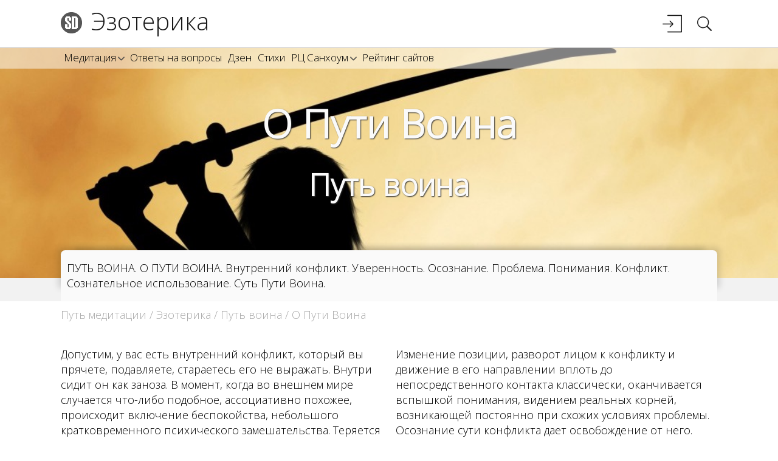

--- FILE ---
content_type: text/html; charset=UTF-8
request_url: https://sundha.com/ezoteric/138
body_size: 9069
content:
    
<!DOCTYPE html>
<html lang="ru">
    
         <head>
    <title>О Пути Воина - Путь медитации</title>
    <META HTTP-EQUIV="Content-Type" CONTENT="text/html; charset=UTF-8">
    
    <META NAME="viewport" content="width=device-width,initial-scale=1.0,maximum-scale=1" />
    <META NAME="RESOURCE-TYPE" CONTENT="DOCUMENT">
    <META NAME="DISTRIBUTION" CONTENT="GLOBAL">
    <META NAME="AUTHOR" CONTENT="Путь медитации">
    
    <META NAME="DESCRIPTION" CONTENT="">
    <META NAME="ROBOTS" CONTENT="INDEX, FOLLOW">
    <META NAME="REVISIT-AFTER" CONTENT="3 DAYS">
    <META NAME="RATING" CONTENT="GENERAL">
    <META NAME="GENERATOR" CONTENT="SunDha.com - Copyright by https://sundha.com">

    <base href=https://sundha.com>
    <script type="text/javascript">var _start = new Date();var _start_html = new Date();</script>
    <style>


body, div, ul, li, tr, td { color: #000;margin: 0;padding: 0;font-family: 'Open Sans', sans-serif;line-height: 1.4;}
a {font-size: 1em;color: #000; text-decoration: none;}
a:hover {color:#000038;text-decoration:underline}
img { margin:0px;padding:0px;border:0px;}
ul li {list-style: outside none none;}


.header {background: none repeat scroll 0 0 #fff;border-bottom: 1px solid #ccc;height: 78px;opacity: 0.9;top: 0;width: 100%;z-index: 1000;}
    .h-inner {height: 78px;}
    
.pos_fixsed {position: fixed;}
.pos_abs {position: absolute;}
.right_header {float: right;height: 78px;position: relative;width: 70%;}
.razdel-title {display: inline-block;float: left;height: 78px;width: 28%;white-space: nowrap;margin-top: 12px;}
.logo {margin: 8px 10px 15px 0; float: left}

.icon_search {
    -moz-user-select: none;
    box-sizing: border-box;
    display: inline-block;
    height: 37px;
    width: 38px;
    position: relative;
    background-position: center center;
    background-repeat: no-repeat;
    float: left;
    background-image: url("[data-uri]");
}

.toppage_contaner { background-color: #f2f2f2;display: block;margin: 0 auto 60px;position: relative;text-align: center;margin-top:78px}
    .toppage_inner {height: 380px;overflow: hidden;position: relative;width: 100%;background-position: center center !important;background-repeat: no-repeat !important;background-size: cover !important;}
    .toppage_inner .toppage_titles {display:block;position:absolute;top:0;width:100%;height: auto;color:#fff;}
    .toppage_contaner .big_img {overflow: hidden;display: none}
    .toppage_contaner h1.big_title {color: #fafafa; font-weight:bold; position: relative;top: 50px; text-shadow: 1px 1px 2px #333;}
    .toppage_contaner h1.big_title a {color: #fafafa; font-weight:bold; text-shadow: 1px 1px 2px #333;}
    .toppage_contaner h1.big_title a:hover {color: #fff; font-weight:bold; border-bottom: 1px solid; text-decoration: none; text-shadow: 1px 1px 2px #333;}
    .toppage_contaner .title_2 {color: #fafafa;font-size: 50px; font-weight:bold; position: relative;top: 70px; text-shadow: 1px 1px 2px #333;}
    .toppage_contaner .title_2 a {color: #fafafa; font-weight:bold; text-shadow: 1px 1px 2px #333;}
    .toppage_contaner .title_2 a:hover {color: #fff; font-weight:bold; border-bottom: 1px solid; text-decoration: none; text-shadow: 1px 1px 2px #333;}
    .toppage_contaner .title_3 {color: #fafafa;font-size: 40px;position: relative;top: 100px; text-shadow: 1px 1px 2px #333;}
    .toppage_contaner .title_3 a {color: #fafafa; text-shadow: 1px 1px 2px #333;}
    .toppage_contaner .title_3 a:hover {color: #fff; border-bottom: 1px solid;  text-decoration: none; text-shadow: 1px 1px 2px #333;}
    .toppage_contaner .big_description {background-color: #fafafa;border-radius: 0.4em 0.4em 0 0;margin: -46px auto 0;padding: 17px 10px;position: relative;text-align: left;box-shadow: -13px -13px 10px -9px rgba(0, 0, 0, 0.15),13px -13px 10px -9px rgba(0, 0, 0, 0.15);}


    .topmenu_show {display:block!important;}
 
    #mobilemenu_contaner ul {
        display: block;
        list-style: outside none none;
        margin: 0;
        padding: 0;
    }   
    #mobilemenu_contaner  > ul > li:first-child {
        border-top: medium none;
    }

    #mobilemenu_contaner ul > li, #mobilemenu_contaner ul > li > a {
        color: #000;
        font-size: 1.1em;
        height: 75px;
        line-height: 70px;
    }
    #mobilemenu_contaner ul.sub-menu {
        background: rgba(255, 255, 255, 0.97) none repeat scroll 0 0; 
        left: 0;
        position: relative;
        display: none;
        z-index: 2000;
    }    
    #mobilemenu_contaner > ul > li > ul > li, #mobilemenu_contaner > ul > li > ul > li > ul > li {
        position: relative;
    }
    #mobilemenu_contaner ul li {
        border-top: 1px solid rgba(37, 37, 37, 0.1);
        cursor: pointer;
        margin: 0;
        position: relative;
        text-align: center;
    }
    

.grecaptcha-badge { visibility: hidden; }
    
@media screen and (min-width: 40px) {

    body, div, ul, li, tr, td {font-size: 14px}
    .main_w {margin: 0 auto;max-width: 1080px;padding: 0 20px;}

    h3.header-title {font-size: 19px;margin: 12px 0 0 50px;}
    
    .show_search, .user_enter_button{display: none}
    .topmenu_show{display: block}
    
#topmenu_container {
    display: none;
    position: absolute;
    width: 100%;
    top: 78px;
    z-index: 1;        
}

.topmenu {}
    .topmenu > li {
        background: #fff none repeat scroll 0 0;
        opacity: 0.9;
        border-top: 1px solid #ccc;
        cursor: pointer;
        display: block;
        font-size: 1.1em;
        position: relative;
        text-align: center;       
        padding: 26px 0;
    }
    .topmenu .drop_top_menu, .topmenu .mobile_d_t_menu{cursor: pointer;}
    .topmenu .sub_menu {display: none; margin: 26px 0 -26px;}

    .left_arrow {
        background-image: url("[data-uri]");
        -o-transform: rotate(9deg);
        -ms-transform: rotate(90deg);
        -moz-transform: rotate(90deg);
        -webkit-transform: rotate(90deg);
        transform: rotate(90deg);
    }
    .down_arrow {
        background-image: url("[data-uri]");
    } 
    .btn-submenu {
        cursor: pointer;
        height: 16px;
        position: absolute;
        right: 30px;
        text-align: center;
        top: 31px;
        width: 16px;
    }

    .topmenu > ul > li > ul {
        background-color: rgba(85, 85, 85, 0.2);
        left: 0;
        position: relative;
        top: 100%;
    }
    .topmenu > li > ul > li {
            background: #fff none repeat scroll 0 0;
            border-top: 1px solid #ccc;
            cursor: pointer;
            font-size: 1.1em;
            text-align: center;       
            padding: 26px 0;
        }
    .topmenu .search_li_mobile {border-bottom: 1px solid #ccc; cursor: auto; padding: 21px 0}
}

@media screen and (min-width: 480px) {    
    
    body, div, ul, li, tr, td {font-size: 16px}
    
    h3.header-title {font-size: 30px;margin: 2px 0 0 50px;}
 

    .show_search {background-color: #fff;top: 20px;right: 0;overflow: hidden;position: absolute;white-space: nowrap;
width: 40px;display: block;z-index: 1100;}
    .search_button {-webkit-appearance: none;background-color: #fff;border: 1px solid #ccc;border-radius: 999em 999em;font-size: 0.85em;
height: 37px;margin-left: -6px;width: 80px;}
    .search_field {-webkit-appearance: none;border: 0;font-size: 0.85em;height: 31px;margin-left: -38px;margin-right: 10px;
padding: 2px 0 2px 42px;width: 290px;}    

    
#topmenu_container {

    background: url("[data-uri]") repeat scroll 0 0 transparent;

    display: block!important;
}
    
.topmenu {margin: 0 auto; max-width: 1080px; padding: 0 20px; height: 35px;}
    .topmenu > li {
        background: rgba(0, 0, 0, 0) none repeat scroll 0 0;
        border: 0 none;
        cursor: auto;
        display: inline-block;

        font-size: 0.85em;
        opacity: 1;
        padding: 7px 5px;
    }
 .topmenu .drop_top_menu, .topmenu .mobile_d_t_menu {padding-right: 18px;}
 .topmenu .mobile_d_t_menu:active, .topmenu .mobile_d_t_menu_active { background-color: #fff; padding-right: 18px;border-top: 2px solid #ccc; margin-top: -2px}
 
 .topmenu .drop_top_menu:hover { background-color: #fff; padding-right: 18px;border-top: 2px solid #ccc; margin-top: -2px}
 .topmenu .drop_top_menu:hover ul {display: block}
 .topmenu .sub_menu {
        background-color: #fff;
        border-radius: 0.2em;

        list-style: outside none none;
        margin: 0 0 0 -5px;
        padding: 10px 0 5px 0;
        position: absolute;
        z-index: 1000;  
        box-shadow: 5px 5px 4px -3px rgba(0, 0, 0, 0.2);
        -moz-box-shadow: 5px 5px 4px -3px rgba(0, 0, 0, 0.2);
        -webkit-box-shadow: 5px 5px 4px -3px rgba(0, 0, 0, 0.2);
        -khtml-box-shadow: 5px 5px 4px -3px rgba(0, 0, 0, 0.2);
    }
     .topmenu > li > ul > li{
        border: 0 none;
        cursor: auto;
        font-size: 0.9em;
        padding: 0 5px 5px;
        text-align: left;
        white-space: nowrap;

    }

    .topmenu .btn-submenu {
        cursor: auto;

        position: absolute;
        right: 4px;
        text-align: center;
        top: 13px;
        width: 14px;
    }    
   .topmenu .left_arrow, .topmenu .down_arrow{width: 11px; height: 11px;background-size:cover}
   .topmenu .enter_li_mobile, .topmenu .search_li_mobile {display: none}
    
}

@media screen and (min-width: 768px) {

    body, div, ul, li, tr, td {font-size: 18px}
    .main_w {padding: 0 60px;}
    h3.header-title {font-size: 40px;margin: -5px 0 0 50px;}
    
    .topmenu {padding: 0 60px;}
    .topmenu > li {font-size: 0.95em; padding: 5px;}
}
</style>
    
    <link href='https://fonts.googleapis.com/css?family=Open+Sans:300&subset=latin,cyrillic' rel='stylesheet' type='text/css'>
    
    
    
    
    <script type="text/javascript" src="https://yastatic.net/jquery/1.11.2/jquery.min.js"></script>
    <script type="text/javascript" src="/js/document-ready.min.js?v=1.0"></script>

    
    
    
    
      
    
    <!--[if lt IE 9]>
           <script src="https://css3-mediaqueries-js.googlecode.com/svn/trunk/css3-mediaqueries.js"></script>    
    <![endif]-->
    
    
    <script src="https://www.google.com/recaptcha/enterprise.js?render=6LfmoRsmAAAAAD4x9iqEAXGkrv_PcEbEPQH3ic55"></script>
</head>
    
    
    
  <body>

    <div class="header pos_abs">
    <div class="h-inner main_w">
            <div class="razdel-title">
                <A href="/" title="SunDha.com - Путь медитации">
                    <img src="/images/l.gif" width="35" Height="35" class="logo" Alt="SunDha.com - Путь медитации">
                </A>
                <h3 class="header-title">
                    <a style="text-decoration: none" href="/ezoteric">Эзотерика</a>
                    
                </h3>
            </div>
            <div class="right_header">
                    <div id="mobile_menu_button"></div>
                    
                    
                        <div class="user_enter_button" onClick="OpenOverlay('choice_auth');"></div>
                    
                <div class="show_search">
                    <form class="search" action="/search">
                        <a href="#" class="button icon_search"></a>
                            <input class="search_field" type="text" placeholder="Поиск по сайту" value="" name="query">
                            <input type="submit" class="search_button" value="Найти">
                    </form>
                </div>
            </div>
    </div>
</div>
    
    

                <div id="topmenu_container">    <ul class="topmenu"><li tabindex="0" class="drop_top_menu">Медитация
                <span class="btn-submenu left_arrow"></span>
                <ul class="sub_menu">
                        <li tabindex="0"><a href="/meditation" title="Медитация">Медитация</a></li>
                        <li tabindex="0"><a href="/for_meditation" title="Для медитации">Для медитации</a></li>
                        <li tabindex="0"><a href="/osho" title="Медитации Ошо">Медитации Ошо</a></li>
                        <li tabindex="0"><a href="/training" title="Медитации на способности">Медитации на способности</a></li>
                        <li tabindex="0"><a href="/tantra" title="Тантрические медитации">Тантрические медитации</a></li>
                        <li tabindex="0"><a href="/yoga" title="Йога медитация">Йога медитация</a></li>
                        <li tabindex="0"><a href="/magic" title="Магия">Магия</a></li>
                </ul>
        </li><li tabindex="0"><a href="/contact" title="Ответы на вопросы">Ответы на вопросы</a></li><li tabindex="0"><a href="/zen" title="Дзен">Дзен</a></li><li tabindex="0" class="show_menu"><a href="/poetry" title="Стихи">Стихи</a></li><li tabindex="0" class="drop_top_menu">РЦ Санхоум
                <span class="btn-submenu left_arrow"></span>
                <ul class="sub_menu">
                        <li tabindex="0"><a href="/retreat-center" title="Ретритный центр Санхоум">РЦ Санхоум</a></li>
                        <li tabindex="0"><a href="/retreat-center/sunday-meditation.html" title="Воскресные медитации">Воскресные медитации</a></li>
                        
                        <li tabindex="0"><a href="/retreat-center/zen-sessions" title="Дзен сессии">Дзен сессии</a></li>
                        <li tabindex="0"><a href="/retreat-center/big-meditations" title="Большие медитации">Большие медитации</a></li>
                        <li tabindex="0"><a href="/retreat-center/vipassana" title="Випассана">Випассана</a></li>
                        <li tabindex="0"><a href="/retreat-center/recapitulation" title="Перепросмотр">Перепросмотр</a></li>
                        <li tabindex="0"><a href="/ezoteric" title="Эзотерика">Эзотерика</a></li>
                        <li tabindex="0"><a href="/retreat-center/comments" title="Отзывы">Отзывы</a></li>
                        <li tabindex="0"><a href="/foto" title="Фото">Фото</a></li>
                </ul>
        </li><li><a href="/rate" title="Рейтинг сайтов">Рейтинг сайтов</a></li><li tabindex="0" class="enter_li_mobile">
            <a href="#" onclick="OpenOverlay('choice_auth'); return false;" title="Войти">Войти</a>
            
        </li>
        <li class="search_li_mobile">
            <form class="search_mobile" action="/search">
                <a href="#" class="icon_search_mobile" onclick="show_search(); return false;"></a>
                <input class="search_field_mobile" type="text" placeholder="Поиск по сайту" value="" name="query">
            </form>
        </li>
    </ul></div>
                
                <style>
.str-grid {margin: 30px 0 0;}
    .str-grid-item {display: inline-block;vertical-align: top;}
    .grid-title {font-size: 1.2em; margin-bottom: 10px;font-weight:bold}
    .str-img-text {font-size: 0.85em; color: #666}
@media screen and (min-width: 40px) {
    .str-grid-item {width: 100%;}
    .item-inner{background-color: #fff;
    border: 1px solid #ccc;
    height: 80px;
    margin: 0 14px 14px 0;
    overflow: hidden;
    padding: 5px;
    }
}
@media screen and (min-width: 480px) {
    .str-grid-item {width: 50%;}    
    .item-inner{height: 110px}
}
@media screen and (min-width: 768px) {
    .str-grid-item {width: 33.3%}
    .item-inner{height: 170px}
}
@media screen and (min-width: 1024px) {
    .str-grid-item {width: 25%;}
}    
</style>     
    
<div class="toppage_contaner"> 
     <div class="toppage_inner" style="background: url(/images/ezoteric/ezoteric-cat-22.jpeg)">   
        
        
        <div class="toppage_titles">   
            <h1 class="big_title size_title">
                О Пути Воина
                
                </h1>
            
            <h3 class="title_2 size_title_2">
                
                <a style="text-decoration: none" href="/ezoteric/222">Путь воина</a>
                </h3>
            
            
            
            
        </div>
     </div>   
  
    <div class="main_w">
            <div id="ezoteric|description|38|text"  
                 
                class="big_description">
            
            
                ПУТЬ ВОИНА. О ПУТИ ВОИНА. Внутренний конфликт. Уверенность. Осознание. Проблема. Понимания. Конфликт. Сознательное использование. Суть Пути Воина.
            </div>
            
                
            
    </div>
  
</div>
 
    
    
    
<div class='main_w'>      

<div class="top_crumbs">
	
	    <a title="Путь медитации" href="/">Путь медитации</a> / 
	
	
	

	
	    <a title="Эзотерика" href="/ezoteric">Эзотерика</a> / 
	
	
	

	
	    <a title="Путь воина" href="/ezoteric/222">Путь воина</a> / 
	
	
	

	
	
	 О Пути Воина 
</div>

    


          <div id="ezoteric|text|38|left" class="c_list_left c_list_left_size" >  
                Допустим, у вас есть внутренний конфликт, который вы прячете, подавляете, стараетесь его не выражать. Внутри сидит он как заноза. В момент, когда во внешнем мире случается что-либо подобное, ассоциативно похожее, происходит включение беспокойства, небольшого кратковременного психического замешательства. Теряется уверенность, и те психологические нюансы внутреннего конфликта по данной теме начинают обнажаться. Обычно люди резко разворачиваются, стараясь избежать контакта с открывшейся под обстоятельствами проблемой, используя множество существующих для этого методов.<br />
<br />
Попытки ограничить себя от контакта с неприятным фактором влекут за собой оставление внутри неразрешенной проблемы.
          </div>
    
          <div id="ezoteric|text|38|right" class="c_list_right c_list_right_size">
                Изменение позиции, разворот лицом к конфликту и движение в его направлении вплоть до непосредственного контакта классически, оканчивается вспышкой понимания, видением реальных корней, возникающей постоянно при схожих условиях проблемы. Осознание сути конфликта дает освобождение от него.<br />
<br />
Разворот - это активное действие. Проблема все равно накроет, заставит вас "увидеть" ее, принимая все более материальные формы. Смена позиций из пассивной в активную, направление внимания усиленного осознанностью непосредственно на источник беспокойства, приводит к исчезновению конфликта, получению прилива сил, энергии и возможностей. Сознательное использование этого принципа и есть Путь Воина.<br />
<br />
<center>21 октября 2001 года</center>
          </div>  
    
    <div class="clearfix"></div>
    
    
        <div class="copy">&copy; Михаил Вир</div>
        <div class="clearfix"></div>
    



    
    
    
    
        

    <div class="crumbs">
	
	    <a title="Путь медитации" href="/">Путь медитации</a> / 
	
	
	

	
	    <a title="Эзотерика" href="/ezoteric">Эзотерика</a> / 
	
	
	

	
	    <a title="Путь воина" href="/ezoteric/222">Путь воина</a> / 
	
	
	

	
	
	 О Пути Воина 
</div> 
</div>
            
                <div class='foot_bg'>
                    <div class="footer main_w">    
                        <div class="botmenu">
    
        <div class="botmenu_item float_l botmenu_item_width">
            <div class="botmenu_title"><a href="/retreat-center">РС Санхоум</a></div>
            <div><a href="/retreat-center/zen-sessions">Дзен сессии</a></div><div><a href="/retreat-center/sunday-meditation.html">Воскресные медитации</a></div><div><a href="/ezoteric">Эзотерика</a></div><div><a href="/foto">Фото</a></div>
        </div>
    
        <div class="botmenu_item float_l botmenu_item_width">
            <div class="botmenu_title"><a href="/meditation">Медитация</a></div>
            <div><a href="/meditation/211">Концентрация</a></div><div><a href="/meditation/212">Медитация</a></div><div><a href="/meditation/214">Созерцание</a></div><div><a href="/meditation/215">Сосредоточение</a></div>
        </div>
    
        <div class="botmenu_item float_l botmenu_item_width">
            <div class="botmenu_title"><a href="/contact">Ответы на вопросы</a></div>
            <div><a href="/contact/21">Практика медитации</a></div><div><a href="/contact/26">Самопознание</a></div><div><a href="/contact/22">Философия</a></div><div><a href="/contact/25">Магия</a></div>
        </div>
    
        <div class="botmenu_item float_l botmenu_item_width">
            <div class="botmenu_title"><a href="/yoga">Йога медитация</a></div>
            <div><a href="/yoga/26">Сурья Намаскар</a></div><div><a href="/yoga/211">Йога для начинающих</a></div><div><a href="/yoga/212">Позы для медитации</a></div>
        </div>
    
        <div class="botmenu_item float_l botmenu_item_width">
            <div class="botmenu_title"><a href="/magic">Магия</a></div>
            <div><a href="/magic/24">Функции денег</a></div><div><a href="/magic/25">Магия денег. Привлечение денег</a></div><div><a href="/magic/27">Перепросмотр</a></div>
        </div>
    
        <div class="botmenu_item float_l botmenu_item_width">
            <div class="botmenu_title"><a href="/tantra">Tантрические медитации</a></div>
            <div><a href="/tantra/22">Астральная проекция</a></div><div><a href="/tantra/23">Визуализация</a></div>
        </div>
    
        <div class="botmenu_item float_l botmenu_item_width">
            <div class="botmenu_title"><a href="/training">Медитации на способности</a></div>
            <div><a href="/training/22">Творческие способности</a></div><div><a href="/training/23">Практическая медитация</a></div>
        </div>
    
        <div class="botmenu_item float_l botmenu_item_width">
            <div class="botmenu_title"><a href="/osho">Медитации Ошо</a></div>
            <div><a href="/osho/126">Кундалини медитация</a></div><div><a href="/osho/127">Динамическая медитация</a></div><div><a href="/osho/130">Медитация Мандала</a></div>
        </div>
    
        <div class="botmenu_item float_l botmenu_item_width">
            <div class="botmenu_title"><a href="/for_meditation">Для медитации</a></div>
            <div><a href="/for_meditation/21">Основы медитации</a></div><div><a href="/for_meditation/22">Музыка для медитации</a></div>
        </div>
    
        <div class="botmenu_item float_l botmenu_item_width">
            <div class="botmenu_title"><a href="/about">Информафия</a></div>
            <div><a href="/exhibition">Выставка</a></div><div><a href="/thanksgiving">Пожертвования</a></div><div><a href="/about">Контакты </a></div>
        </div>
    
</div>    
<div class='clearfix'></div>
                    </div>            
                    
                    <div class="grid">
    <div class="grid__row grid__row_table grid__row_height_150">
      
        <a href="/ezoteric/137" class="grid__item grid_item_percent">
            <div class="grid__fixer">
                <div class="photo photo_small photo_full">
                    <span class="photo__inner">
                        <span style="background-image:url(/images/ezoteric/ezoteric-face-5-small.jpeg)" class="photo__pic"></span>
                    </span>
                    <span class="photo__captions">
                        <span class="photo__title">Развитие личности</span>
                    </span>
                </div>
            </div>
        </a>
      
        <a href="/training/14" class="grid__item grid_item_percent">
            <div class="grid__fixer">
                <div class="photo photo_small photo_full">
                    <span class="photo__inner">
                        <span style="background-image:url(/images/training/training-face-8-small.jpeg)" class="photo__pic"></span>
                    </span>
                    <span class="photo__captions">
                        <span class="photo__title">Развитие творческих способностей - 3</span>
                    </span>
                </div>
            </div>
        </a>
      
        <a href="/zen/111" class="grid__item grid_item_percent">
            <div class="grid__fixer">
                <div class="photo photo_small photo_full">
                    <span class="photo__inner">
                        <span style="background-image:url(/images/zen/zen-face-9-small.jpeg)" class="photo__pic"></span>
                    </span>
                    <span class="photo__captions">
                        <span class="photo__title">Демоны</span>
                    </span>
                </div>
            </div>
        </a>
      
        <a href="/magic/17" class="grid__item grid_item_percent">
            <div class="grid__fixer">
                <div class="photo photo_small photo_full">
                    <span class="photo__inner">
                        <span style="background-image:url(/images/magic/magic-face-11-small.jpeg)" class="photo__pic"></span>
                    </span>
                    <span class="photo__captions">
                        <span class="photo__title">Виды перепросмотра</span>
                    </span>
                </div>
            </div>
        </a>
      
        <a href="/contact/120" class="grid__item grid_item_percent">
            <div class="grid__fixer">
                <div class="photo photo_small photo_full">
                    <span class="photo__inner">
                        <span style="background-image:url(/images/contact/contact-face-14-small.jpeg)" class="photo__pic"></span>
                    </span>
                    <span class="photo__captions">
                        <span class="photo__title">Учитель и ученик</span>
                    </span>
                </div>
            </div>
        </a>
       
    </div>
</div>                    
                
                </div>
                <div class="main_podval">
                    <div class="podval main_w">
        <ul class="copyright">
            <li class="font_copyright">&copy; 2003 - 2026 SunDha.com - <a href="/" title="Путь медитации">Путь медитации</a>.</li>
            <li class="font_copyright"><a href="/about" title="АНО 'Дом Солнца'. Контакты">АНО "Дом Солнца"</a>. Все права защищены.</li>
            <li style="float: right; margin-bottom: 10px; margin-top: 2px">
                <div class="counters">
                        <!-- Top SunHome.ru counter -->
                        <script type="text/javascript">
                        var referer = (document.referrer != undefined) ? escape(document.referrer) : '';
                        var q = '&uri=' + escape(document.URL)
                        + '&referer=' + referer
                        + '&rand=' + Math.random();
                        document.write('<a href="http://www.sunhome.ru/" target="_blank" alt="Дом Солнца"><img src="https://www.sunhome.ru/counter.php?c=6&id=53' + q + '" border="0" width="88" height="31" alt="Top SunHome.ru"/></a>');
                        </script>
                        <noscript><a href="http://www.sunhome.ru/" target="_blank" alt="www.sunhome.ru"><img src="https://www.sunhome.ru/counter.php?c=6&id=53" border="0" width="88" height="31" alt="Top SunHome.ru"/></a></noscript>
                        <!-- End Top SunHome.ru counter -->

<!-- Yandex.Metrika counter -->
<script type="text/javascript">
    (function (d, w, c) {
        (w[c] = w[c] || []).push(function() {
            try {
                w.yaCounter31234208 = new Ya.Metrika({
                    id:31234208,
                    clickmap:true,
                    trackLinks:true,
                    accurateTrackBounce:true,
                    webvisor:true,
                    trackHash:true
                });
            } catch(e) { }
        });

        var n = d.getElementsByTagName("script")[0],
            s = d.createElement("script"),
            f = function () { n.parentNode.insertBefore(s, n); };
        s.type = "text/javascript";
        s.async = true;
        s.src = "https://mc.yandex.ru/metrika/watch.js";

        if (w.opera == "[object Opera]") {
            d.addEventListener("DOMContentLoaded", f, false);
        } else { f(); }
    })(document, window, "yandex_metrika_callbacks");
</script>
<noscript><div><img src="https://mc.yandex.ru/watch/31234208" style="position:absolute; left:-9999px;" alt="" /></div></noscript>
<!-- /Yandex.Metrika counter -->

<!--LiveInternet counter--><script type="text/javascript"><!--
document.write("<a href='//www.liveinternet.ru/click' "+
"target=_blank><img src='//counter.yadro.ru/hit?t44.1;r"+
escape(document.referrer)+((typeof(screen)=="undefined")?"":
";s"+screen.width+"*"+screen.height+"*"+(screen.colorDepth?
screen.colorDepth:screen.pixelDepth))+";u"+escape(document.URL)+
";h"+escape(document.title.substring(0,80))+";"+Math.random()+
"' alt='' title='LiveInternet' "+
"border='0' width='31' height='31'><\/a>")
//--></script><!--/LiveInternet-->
               </div>
					<div class="social-icons">
						<a href="https://vk.com/sundhacom" target="_blank" class="social-icon vkontakte"></a><a href="https://www.instagram.com/sundhacom" target="_blank" class="social-icon instagram"></a>
					</div>
            </li>
        </ul>
</div>        
                </div>

                <LINK REL="StyleSheet" HREF="/mod/public/css/public.css" TYPE="text/css">
                <LINK REL="StyleSheet" HREF="/css/styles.css?v=1.4" TYPE="text/css">
            

                

        <div id="overlay_page" style="display: none">
            <button class="close" onclick="CloseOverlay(); return false;"></button>
            <div id="overlay_inner"></div>
        </div>
  </body>
</html>

--- FILE ---
content_type: text/html; charset=utf-8
request_url: https://www.google.com/recaptcha/enterprise/anchor?ar=1&k=6LfmoRsmAAAAAD4x9iqEAXGkrv_PcEbEPQH3ic55&co=aHR0cHM6Ly9zdW5kaGEuY29tOjQ0Mw..&hl=en&v=9TiwnJFHeuIw_s0wSd3fiKfN&size=invisible&anchor-ms=20000&execute-ms=30000&cb=wccgi0pblveu
body_size: 48484
content:
<!DOCTYPE HTML><html dir="ltr" lang="en"><head><meta http-equiv="Content-Type" content="text/html; charset=UTF-8">
<meta http-equiv="X-UA-Compatible" content="IE=edge">
<title>reCAPTCHA</title>
<style type="text/css">
/* cyrillic-ext */
@font-face {
  font-family: 'Roboto';
  font-style: normal;
  font-weight: 400;
  font-stretch: 100%;
  src: url(//fonts.gstatic.com/s/roboto/v48/KFO7CnqEu92Fr1ME7kSn66aGLdTylUAMa3GUBHMdazTgWw.woff2) format('woff2');
  unicode-range: U+0460-052F, U+1C80-1C8A, U+20B4, U+2DE0-2DFF, U+A640-A69F, U+FE2E-FE2F;
}
/* cyrillic */
@font-face {
  font-family: 'Roboto';
  font-style: normal;
  font-weight: 400;
  font-stretch: 100%;
  src: url(//fonts.gstatic.com/s/roboto/v48/KFO7CnqEu92Fr1ME7kSn66aGLdTylUAMa3iUBHMdazTgWw.woff2) format('woff2');
  unicode-range: U+0301, U+0400-045F, U+0490-0491, U+04B0-04B1, U+2116;
}
/* greek-ext */
@font-face {
  font-family: 'Roboto';
  font-style: normal;
  font-weight: 400;
  font-stretch: 100%;
  src: url(//fonts.gstatic.com/s/roboto/v48/KFO7CnqEu92Fr1ME7kSn66aGLdTylUAMa3CUBHMdazTgWw.woff2) format('woff2');
  unicode-range: U+1F00-1FFF;
}
/* greek */
@font-face {
  font-family: 'Roboto';
  font-style: normal;
  font-weight: 400;
  font-stretch: 100%;
  src: url(//fonts.gstatic.com/s/roboto/v48/KFO7CnqEu92Fr1ME7kSn66aGLdTylUAMa3-UBHMdazTgWw.woff2) format('woff2');
  unicode-range: U+0370-0377, U+037A-037F, U+0384-038A, U+038C, U+038E-03A1, U+03A3-03FF;
}
/* math */
@font-face {
  font-family: 'Roboto';
  font-style: normal;
  font-weight: 400;
  font-stretch: 100%;
  src: url(//fonts.gstatic.com/s/roboto/v48/KFO7CnqEu92Fr1ME7kSn66aGLdTylUAMawCUBHMdazTgWw.woff2) format('woff2');
  unicode-range: U+0302-0303, U+0305, U+0307-0308, U+0310, U+0312, U+0315, U+031A, U+0326-0327, U+032C, U+032F-0330, U+0332-0333, U+0338, U+033A, U+0346, U+034D, U+0391-03A1, U+03A3-03A9, U+03B1-03C9, U+03D1, U+03D5-03D6, U+03F0-03F1, U+03F4-03F5, U+2016-2017, U+2034-2038, U+203C, U+2040, U+2043, U+2047, U+2050, U+2057, U+205F, U+2070-2071, U+2074-208E, U+2090-209C, U+20D0-20DC, U+20E1, U+20E5-20EF, U+2100-2112, U+2114-2115, U+2117-2121, U+2123-214F, U+2190, U+2192, U+2194-21AE, U+21B0-21E5, U+21F1-21F2, U+21F4-2211, U+2213-2214, U+2216-22FF, U+2308-230B, U+2310, U+2319, U+231C-2321, U+2336-237A, U+237C, U+2395, U+239B-23B7, U+23D0, U+23DC-23E1, U+2474-2475, U+25AF, U+25B3, U+25B7, U+25BD, U+25C1, U+25CA, U+25CC, U+25FB, U+266D-266F, U+27C0-27FF, U+2900-2AFF, U+2B0E-2B11, U+2B30-2B4C, U+2BFE, U+3030, U+FF5B, U+FF5D, U+1D400-1D7FF, U+1EE00-1EEFF;
}
/* symbols */
@font-face {
  font-family: 'Roboto';
  font-style: normal;
  font-weight: 400;
  font-stretch: 100%;
  src: url(//fonts.gstatic.com/s/roboto/v48/KFO7CnqEu92Fr1ME7kSn66aGLdTylUAMaxKUBHMdazTgWw.woff2) format('woff2');
  unicode-range: U+0001-000C, U+000E-001F, U+007F-009F, U+20DD-20E0, U+20E2-20E4, U+2150-218F, U+2190, U+2192, U+2194-2199, U+21AF, U+21E6-21F0, U+21F3, U+2218-2219, U+2299, U+22C4-22C6, U+2300-243F, U+2440-244A, U+2460-24FF, U+25A0-27BF, U+2800-28FF, U+2921-2922, U+2981, U+29BF, U+29EB, U+2B00-2BFF, U+4DC0-4DFF, U+FFF9-FFFB, U+10140-1018E, U+10190-1019C, U+101A0, U+101D0-101FD, U+102E0-102FB, U+10E60-10E7E, U+1D2C0-1D2D3, U+1D2E0-1D37F, U+1F000-1F0FF, U+1F100-1F1AD, U+1F1E6-1F1FF, U+1F30D-1F30F, U+1F315, U+1F31C, U+1F31E, U+1F320-1F32C, U+1F336, U+1F378, U+1F37D, U+1F382, U+1F393-1F39F, U+1F3A7-1F3A8, U+1F3AC-1F3AF, U+1F3C2, U+1F3C4-1F3C6, U+1F3CA-1F3CE, U+1F3D4-1F3E0, U+1F3ED, U+1F3F1-1F3F3, U+1F3F5-1F3F7, U+1F408, U+1F415, U+1F41F, U+1F426, U+1F43F, U+1F441-1F442, U+1F444, U+1F446-1F449, U+1F44C-1F44E, U+1F453, U+1F46A, U+1F47D, U+1F4A3, U+1F4B0, U+1F4B3, U+1F4B9, U+1F4BB, U+1F4BF, U+1F4C8-1F4CB, U+1F4D6, U+1F4DA, U+1F4DF, U+1F4E3-1F4E6, U+1F4EA-1F4ED, U+1F4F7, U+1F4F9-1F4FB, U+1F4FD-1F4FE, U+1F503, U+1F507-1F50B, U+1F50D, U+1F512-1F513, U+1F53E-1F54A, U+1F54F-1F5FA, U+1F610, U+1F650-1F67F, U+1F687, U+1F68D, U+1F691, U+1F694, U+1F698, U+1F6AD, U+1F6B2, U+1F6B9-1F6BA, U+1F6BC, U+1F6C6-1F6CF, U+1F6D3-1F6D7, U+1F6E0-1F6EA, U+1F6F0-1F6F3, U+1F6F7-1F6FC, U+1F700-1F7FF, U+1F800-1F80B, U+1F810-1F847, U+1F850-1F859, U+1F860-1F887, U+1F890-1F8AD, U+1F8B0-1F8BB, U+1F8C0-1F8C1, U+1F900-1F90B, U+1F93B, U+1F946, U+1F984, U+1F996, U+1F9E9, U+1FA00-1FA6F, U+1FA70-1FA7C, U+1FA80-1FA89, U+1FA8F-1FAC6, U+1FACE-1FADC, U+1FADF-1FAE9, U+1FAF0-1FAF8, U+1FB00-1FBFF;
}
/* vietnamese */
@font-face {
  font-family: 'Roboto';
  font-style: normal;
  font-weight: 400;
  font-stretch: 100%;
  src: url(//fonts.gstatic.com/s/roboto/v48/KFO7CnqEu92Fr1ME7kSn66aGLdTylUAMa3OUBHMdazTgWw.woff2) format('woff2');
  unicode-range: U+0102-0103, U+0110-0111, U+0128-0129, U+0168-0169, U+01A0-01A1, U+01AF-01B0, U+0300-0301, U+0303-0304, U+0308-0309, U+0323, U+0329, U+1EA0-1EF9, U+20AB;
}
/* latin-ext */
@font-face {
  font-family: 'Roboto';
  font-style: normal;
  font-weight: 400;
  font-stretch: 100%;
  src: url(//fonts.gstatic.com/s/roboto/v48/KFO7CnqEu92Fr1ME7kSn66aGLdTylUAMa3KUBHMdazTgWw.woff2) format('woff2');
  unicode-range: U+0100-02BA, U+02BD-02C5, U+02C7-02CC, U+02CE-02D7, U+02DD-02FF, U+0304, U+0308, U+0329, U+1D00-1DBF, U+1E00-1E9F, U+1EF2-1EFF, U+2020, U+20A0-20AB, U+20AD-20C0, U+2113, U+2C60-2C7F, U+A720-A7FF;
}
/* latin */
@font-face {
  font-family: 'Roboto';
  font-style: normal;
  font-weight: 400;
  font-stretch: 100%;
  src: url(//fonts.gstatic.com/s/roboto/v48/KFO7CnqEu92Fr1ME7kSn66aGLdTylUAMa3yUBHMdazQ.woff2) format('woff2');
  unicode-range: U+0000-00FF, U+0131, U+0152-0153, U+02BB-02BC, U+02C6, U+02DA, U+02DC, U+0304, U+0308, U+0329, U+2000-206F, U+20AC, U+2122, U+2191, U+2193, U+2212, U+2215, U+FEFF, U+FFFD;
}
/* cyrillic-ext */
@font-face {
  font-family: 'Roboto';
  font-style: normal;
  font-weight: 500;
  font-stretch: 100%;
  src: url(//fonts.gstatic.com/s/roboto/v48/KFO7CnqEu92Fr1ME7kSn66aGLdTylUAMa3GUBHMdazTgWw.woff2) format('woff2');
  unicode-range: U+0460-052F, U+1C80-1C8A, U+20B4, U+2DE0-2DFF, U+A640-A69F, U+FE2E-FE2F;
}
/* cyrillic */
@font-face {
  font-family: 'Roboto';
  font-style: normal;
  font-weight: 500;
  font-stretch: 100%;
  src: url(//fonts.gstatic.com/s/roboto/v48/KFO7CnqEu92Fr1ME7kSn66aGLdTylUAMa3iUBHMdazTgWw.woff2) format('woff2');
  unicode-range: U+0301, U+0400-045F, U+0490-0491, U+04B0-04B1, U+2116;
}
/* greek-ext */
@font-face {
  font-family: 'Roboto';
  font-style: normal;
  font-weight: 500;
  font-stretch: 100%;
  src: url(//fonts.gstatic.com/s/roboto/v48/KFO7CnqEu92Fr1ME7kSn66aGLdTylUAMa3CUBHMdazTgWw.woff2) format('woff2');
  unicode-range: U+1F00-1FFF;
}
/* greek */
@font-face {
  font-family: 'Roboto';
  font-style: normal;
  font-weight: 500;
  font-stretch: 100%;
  src: url(//fonts.gstatic.com/s/roboto/v48/KFO7CnqEu92Fr1ME7kSn66aGLdTylUAMa3-UBHMdazTgWw.woff2) format('woff2');
  unicode-range: U+0370-0377, U+037A-037F, U+0384-038A, U+038C, U+038E-03A1, U+03A3-03FF;
}
/* math */
@font-face {
  font-family: 'Roboto';
  font-style: normal;
  font-weight: 500;
  font-stretch: 100%;
  src: url(//fonts.gstatic.com/s/roboto/v48/KFO7CnqEu92Fr1ME7kSn66aGLdTylUAMawCUBHMdazTgWw.woff2) format('woff2');
  unicode-range: U+0302-0303, U+0305, U+0307-0308, U+0310, U+0312, U+0315, U+031A, U+0326-0327, U+032C, U+032F-0330, U+0332-0333, U+0338, U+033A, U+0346, U+034D, U+0391-03A1, U+03A3-03A9, U+03B1-03C9, U+03D1, U+03D5-03D6, U+03F0-03F1, U+03F4-03F5, U+2016-2017, U+2034-2038, U+203C, U+2040, U+2043, U+2047, U+2050, U+2057, U+205F, U+2070-2071, U+2074-208E, U+2090-209C, U+20D0-20DC, U+20E1, U+20E5-20EF, U+2100-2112, U+2114-2115, U+2117-2121, U+2123-214F, U+2190, U+2192, U+2194-21AE, U+21B0-21E5, U+21F1-21F2, U+21F4-2211, U+2213-2214, U+2216-22FF, U+2308-230B, U+2310, U+2319, U+231C-2321, U+2336-237A, U+237C, U+2395, U+239B-23B7, U+23D0, U+23DC-23E1, U+2474-2475, U+25AF, U+25B3, U+25B7, U+25BD, U+25C1, U+25CA, U+25CC, U+25FB, U+266D-266F, U+27C0-27FF, U+2900-2AFF, U+2B0E-2B11, U+2B30-2B4C, U+2BFE, U+3030, U+FF5B, U+FF5D, U+1D400-1D7FF, U+1EE00-1EEFF;
}
/* symbols */
@font-face {
  font-family: 'Roboto';
  font-style: normal;
  font-weight: 500;
  font-stretch: 100%;
  src: url(//fonts.gstatic.com/s/roboto/v48/KFO7CnqEu92Fr1ME7kSn66aGLdTylUAMaxKUBHMdazTgWw.woff2) format('woff2');
  unicode-range: U+0001-000C, U+000E-001F, U+007F-009F, U+20DD-20E0, U+20E2-20E4, U+2150-218F, U+2190, U+2192, U+2194-2199, U+21AF, U+21E6-21F0, U+21F3, U+2218-2219, U+2299, U+22C4-22C6, U+2300-243F, U+2440-244A, U+2460-24FF, U+25A0-27BF, U+2800-28FF, U+2921-2922, U+2981, U+29BF, U+29EB, U+2B00-2BFF, U+4DC0-4DFF, U+FFF9-FFFB, U+10140-1018E, U+10190-1019C, U+101A0, U+101D0-101FD, U+102E0-102FB, U+10E60-10E7E, U+1D2C0-1D2D3, U+1D2E0-1D37F, U+1F000-1F0FF, U+1F100-1F1AD, U+1F1E6-1F1FF, U+1F30D-1F30F, U+1F315, U+1F31C, U+1F31E, U+1F320-1F32C, U+1F336, U+1F378, U+1F37D, U+1F382, U+1F393-1F39F, U+1F3A7-1F3A8, U+1F3AC-1F3AF, U+1F3C2, U+1F3C4-1F3C6, U+1F3CA-1F3CE, U+1F3D4-1F3E0, U+1F3ED, U+1F3F1-1F3F3, U+1F3F5-1F3F7, U+1F408, U+1F415, U+1F41F, U+1F426, U+1F43F, U+1F441-1F442, U+1F444, U+1F446-1F449, U+1F44C-1F44E, U+1F453, U+1F46A, U+1F47D, U+1F4A3, U+1F4B0, U+1F4B3, U+1F4B9, U+1F4BB, U+1F4BF, U+1F4C8-1F4CB, U+1F4D6, U+1F4DA, U+1F4DF, U+1F4E3-1F4E6, U+1F4EA-1F4ED, U+1F4F7, U+1F4F9-1F4FB, U+1F4FD-1F4FE, U+1F503, U+1F507-1F50B, U+1F50D, U+1F512-1F513, U+1F53E-1F54A, U+1F54F-1F5FA, U+1F610, U+1F650-1F67F, U+1F687, U+1F68D, U+1F691, U+1F694, U+1F698, U+1F6AD, U+1F6B2, U+1F6B9-1F6BA, U+1F6BC, U+1F6C6-1F6CF, U+1F6D3-1F6D7, U+1F6E0-1F6EA, U+1F6F0-1F6F3, U+1F6F7-1F6FC, U+1F700-1F7FF, U+1F800-1F80B, U+1F810-1F847, U+1F850-1F859, U+1F860-1F887, U+1F890-1F8AD, U+1F8B0-1F8BB, U+1F8C0-1F8C1, U+1F900-1F90B, U+1F93B, U+1F946, U+1F984, U+1F996, U+1F9E9, U+1FA00-1FA6F, U+1FA70-1FA7C, U+1FA80-1FA89, U+1FA8F-1FAC6, U+1FACE-1FADC, U+1FADF-1FAE9, U+1FAF0-1FAF8, U+1FB00-1FBFF;
}
/* vietnamese */
@font-face {
  font-family: 'Roboto';
  font-style: normal;
  font-weight: 500;
  font-stretch: 100%;
  src: url(//fonts.gstatic.com/s/roboto/v48/KFO7CnqEu92Fr1ME7kSn66aGLdTylUAMa3OUBHMdazTgWw.woff2) format('woff2');
  unicode-range: U+0102-0103, U+0110-0111, U+0128-0129, U+0168-0169, U+01A0-01A1, U+01AF-01B0, U+0300-0301, U+0303-0304, U+0308-0309, U+0323, U+0329, U+1EA0-1EF9, U+20AB;
}
/* latin-ext */
@font-face {
  font-family: 'Roboto';
  font-style: normal;
  font-weight: 500;
  font-stretch: 100%;
  src: url(//fonts.gstatic.com/s/roboto/v48/KFO7CnqEu92Fr1ME7kSn66aGLdTylUAMa3KUBHMdazTgWw.woff2) format('woff2');
  unicode-range: U+0100-02BA, U+02BD-02C5, U+02C7-02CC, U+02CE-02D7, U+02DD-02FF, U+0304, U+0308, U+0329, U+1D00-1DBF, U+1E00-1E9F, U+1EF2-1EFF, U+2020, U+20A0-20AB, U+20AD-20C0, U+2113, U+2C60-2C7F, U+A720-A7FF;
}
/* latin */
@font-face {
  font-family: 'Roboto';
  font-style: normal;
  font-weight: 500;
  font-stretch: 100%;
  src: url(//fonts.gstatic.com/s/roboto/v48/KFO7CnqEu92Fr1ME7kSn66aGLdTylUAMa3yUBHMdazQ.woff2) format('woff2');
  unicode-range: U+0000-00FF, U+0131, U+0152-0153, U+02BB-02BC, U+02C6, U+02DA, U+02DC, U+0304, U+0308, U+0329, U+2000-206F, U+20AC, U+2122, U+2191, U+2193, U+2212, U+2215, U+FEFF, U+FFFD;
}
/* cyrillic-ext */
@font-face {
  font-family: 'Roboto';
  font-style: normal;
  font-weight: 900;
  font-stretch: 100%;
  src: url(//fonts.gstatic.com/s/roboto/v48/KFO7CnqEu92Fr1ME7kSn66aGLdTylUAMa3GUBHMdazTgWw.woff2) format('woff2');
  unicode-range: U+0460-052F, U+1C80-1C8A, U+20B4, U+2DE0-2DFF, U+A640-A69F, U+FE2E-FE2F;
}
/* cyrillic */
@font-face {
  font-family: 'Roboto';
  font-style: normal;
  font-weight: 900;
  font-stretch: 100%;
  src: url(//fonts.gstatic.com/s/roboto/v48/KFO7CnqEu92Fr1ME7kSn66aGLdTylUAMa3iUBHMdazTgWw.woff2) format('woff2');
  unicode-range: U+0301, U+0400-045F, U+0490-0491, U+04B0-04B1, U+2116;
}
/* greek-ext */
@font-face {
  font-family: 'Roboto';
  font-style: normal;
  font-weight: 900;
  font-stretch: 100%;
  src: url(//fonts.gstatic.com/s/roboto/v48/KFO7CnqEu92Fr1ME7kSn66aGLdTylUAMa3CUBHMdazTgWw.woff2) format('woff2');
  unicode-range: U+1F00-1FFF;
}
/* greek */
@font-face {
  font-family: 'Roboto';
  font-style: normal;
  font-weight: 900;
  font-stretch: 100%;
  src: url(//fonts.gstatic.com/s/roboto/v48/KFO7CnqEu92Fr1ME7kSn66aGLdTylUAMa3-UBHMdazTgWw.woff2) format('woff2');
  unicode-range: U+0370-0377, U+037A-037F, U+0384-038A, U+038C, U+038E-03A1, U+03A3-03FF;
}
/* math */
@font-face {
  font-family: 'Roboto';
  font-style: normal;
  font-weight: 900;
  font-stretch: 100%;
  src: url(//fonts.gstatic.com/s/roboto/v48/KFO7CnqEu92Fr1ME7kSn66aGLdTylUAMawCUBHMdazTgWw.woff2) format('woff2');
  unicode-range: U+0302-0303, U+0305, U+0307-0308, U+0310, U+0312, U+0315, U+031A, U+0326-0327, U+032C, U+032F-0330, U+0332-0333, U+0338, U+033A, U+0346, U+034D, U+0391-03A1, U+03A3-03A9, U+03B1-03C9, U+03D1, U+03D5-03D6, U+03F0-03F1, U+03F4-03F5, U+2016-2017, U+2034-2038, U+203C, U+2040, U+2043, U+2047, U+2050, U+2057, U+205F, U+2070-2071, U+2074-208E, U+2090-209C, U+20D0-20DC, U+20E1, U+20E5-20EF, U+2100-2112, U+2114-2115, U+2117-2121, U+2123-214F, U+2190, U+2192, U+2194-21AE, U+21B0-21E5, U+21F1-21F2, U+21F4-2211, U+2213-2214, U+2216-22FF, U+2308-230B, U+2310, U+2319, U+231C-2321, U+2336-237A, U+237C, U+2395, U+239B-23B7, U+23D0, U+23DC-23E1, U+2474-2475, U+25AF, U+25B3, U+25B7, U+25BD, U+25C1, U+25CA, U+25CC, U+25FB, U+266D-266F, U+27C0-27FF, U+2900-2AFF, U+2B0E-2B11, U+2B30-2B4C, U+2BFE, U+3030, U+FF5B, U+FF5D, U+1D400-1D7FF, U+1EE00-1EEFF;
}
/* symbols */
@font-face {
  font-family: 'Roboto';
  font-style: normal;
  font-weight: 900;
  font-stretch: 100%;
  src: url(//fonts.gstatic.com/s/roboto/v48/KFO7CnqEu92Fr1ME7kSn66aGLdTylUAMaxKUBHMdazTgWw.woff2) format('woff2');
  unicode-range: U+0001-000C, U+000E-001F, U+007F-009F, U+20DD-20E0, U+20E2-20E4, U+2150-218F, U+2190, U+2192, U+2194-2199, U+21AF, U+21E6-21F0, U+21F3, U+2218-2219, U+2299, U+22C4-22C6, U+2300-243F, U+2440-244A, U+2460-24FF, U+25A0-27BF, U+2800-28FF, U+2921-2922, U+2981, U+29BF, U+29EB, U+2B00-2BFF, U+4DC0-4DFF, U+FFF9-FFFB, U+10140-1018E, U+10190-1019C, U+101A0, U+101D0-101FD, U+102E0-102FB, U+10E60-10E7E, U+1D2C0-1D2D3, U+1D2E0-1D37F, U+1F000-1F0FF, U+1F100-1F1AD, U+1F1E6-1F1FF, U+1F30D-1F30F, U+1F315, U+1F31C, U+1F31E, U+1F320-1F32C, U+1F336, U+1F378, U+1F37D, U+1F382, U+1F393-1F39F, U+1F3A7-1F3A8, U+1F3AC-1F3AF, U+1F3C2, U+1F3C4-1F3C6, U+1F3CA-1F3CE, U+1F3D4-1F3E0, U+1F3ED, U+1F3F1-1F3F3, U+1F3F5-1F3F7, U+1F408, U+1F415, U+1F41F, U+1F426, U+1F43F, U+1F441-1F442, U+1F444, U+1F446-1F449, U+1F44C-1F44E, U+1F453, U+1F46A, U+1F47D, U+1F4A3, U+1F4B0, U+1F4B3, U+1F4B9, U+1F4BB, U+1F4BF, U+1F4C8-1F4CB, U+1F4D6, U+1F4DA, U+1F4DF, U+1F4E3-1F4E6, U+1F4EA-1F4ED, U+1F4F7, U+1F4F9-1F4FB, U+1F4FD-1F4FE, U+1F503, U+1F507-1F50B, U+1F50D, U+1F512-1F513, U+1F53E-1F54A, U+1F54F-1F5FA, U+1F610, U+1F650-1F67F, U+1F687, U+1F68D, U+1F691, U+1F694, U+1F698, U+1F6AD, U+1F6B2, U+1F6B9-1F6BA, U+1F6BC, U+1F6C6-1F6CF, U+1F6D3-1F6D7, U+1F6E0-1F6EA, U+1F6F0-1F6F3, U+1F6F7-1F6FC, U+1F700-1F7FF, U+1F800-1F80B, U+1F810-1F847, U+1F850-1F859, U+1F860-1F887, U+1F890-1F8AD, U+1F8B0-1F8BB, U+1F8C0-1F8C1, U+1F900-1F90B, U+1F93B, U+1F946, U+1F984, U+1F996, U+1F9E9, U+1FA00-1FA6F, U+1FA70-1FA7C, U+1FA80-1FA89, U+1FA8F-1FAC6, U+1FACE-1FADC, U+1FADF-1FAE9, U+1FAF0-1FAF8, U+1FB00-1FBFF;
}
/* vietnamese */
@font-face {
  font-family: 'Roboto';
  font-style: normal;
  font-weight: 900;
  font-stretch: 100%;
  src: url(//fonts.gstatic.com/s/roboto/v48/KFO7CnqEu92Fr1ME7kSn66aGLdTylUAMa3OUBHMdazTgWw.woff2) format('woff2');
  unicode-range: U+0102-0103, U+0110-0111, U+0128-0129, U+0168-0169, U+01A0-01A1, U+01AF-01B0, U+0300-0301, U+0303-0304, U+0308-0309, U+0323, U+0329, U+1EA0-1EF9, U+20AB;
}
/* latin-ext */
@font-face {
  font-family: 'Roboto';
  font-style: normal;
  font-weight: 900;
  font-stretch: 100%;
  src: url(//fonts.gstatic.com/s/roboto/v48/KFO7CnqEu92Fr1ME7kSn66aGLdTylUAMa3KUBHMdazTgWw.woff2) format('woff2');
  unicode-range: U+0100-02BA, U+02BD-02C5, U+02C7-02CC, U+02CE-02D7, U+02DD-02FF, U+0304, U+0308, U+0329, U+1D00-1DBF, U+1E00-1E9F, U+1EF2-1EFF, U+2020, U+20A0-20AB, U+20AD-20C0, U+2113, U+2C60-2C7F, U+A720-A7FF;
}
/* latin */
@font-face {
  font-family: 'Roboto';
  font-style: normal;
  font-weight: 900;
  font-stretch: 100%;
  src: url(//fonts.gstatic.com/s/roboto/v48/KFO7CnqEu92Fr1ME7kSn66aGLdTylUAMa3yUBHMdazQ.woff2) format('woff2');
  unicode-range: U+0000-00FF, U+0131, U+0152-0153, U+02BB-02BC, U+02C6, U+02DA, U+02DC, U+0304, U+0308, U+0329, U+2000-206F, U+20AC, U+2122, U+2191, U+2193, U+2212, U+2215, U+FEFF, U+FFFD;
}

</style>
<link rel="stylesheet" type="text/css" href="https://www.gstatic.com/recaptcha/releases/9TiwnJFHeuIw_s0wSd3fiKfN/styles__ltr.css">
<script nonce="BdQ8c1KiLsdYfaTZheD9JQ" type="text/javascript">window['__recaptcha_api'] = 'https://www.google.com/recaptcha/enterprise/';</script>
<script type="text/javascript" src="https://www.gstatic.com/recaptcha/releases/9TiwnJFHeuIw_s0wSd3fiKfN/recaptcha__en.js" nonce="BdQ8c1KiLsdYfaTZheD9JQ">
      
    </script></head>
<body><div id="rc-anchor-alert" class="rc-anchor-alert"></div>
<input type="hidden" id="recaptcha-token" value="[base64]">
<script type="text/javascript" nonce="BdQ8c1KiLsdYfaTZheD9JQ">
      recaptcha.anchor.Main.init("[\x22ainput\x22,[\x22bgdata\x22,\x22\x22,\[base64]/[base64]/[base64]/KE4oMTI0LHYsdi5HKSxMWihsLHYpKTpOKDEyNCx2LGwpLFYpLHYpLFQpKSxGKDE3MSx2KX0scjc9ZnVuY3Rpb24obCl7cmV0dXJuIGx9LEM9ZnVuY3Rpb24obCxWLHYpe04odixsLFYpLFZbYWtdPTI3OTZ9LG49ZnVuY3Rpb24obCxWKXtWLlg9KChWLlg/[base64]/[base64]/[base64]/[base64]/[base64]/[base64]/[base64]/[base64]/[base64]/[base64]/[base64]\\u003d\x22,\[base64]\x22,\x22J8K3HDcrY3szAjsxwrDClHTDqg/CrsO2w6Evwp4cw6zDisK5w5dsRMOswrvDu8OEJiTCnmbDgcKlwqA8wowOw4Q/OF7CtWBvw40OfxHCiMOpEsOQSHnCumsIIMOawpIrdW8zHcODw4bCvg8vwobDnMKWw4vDjMOoDRtWU8KowrzCssO9ZD/[base64]/Cg8K0BMKHXsOKX1PDh8K2J8KQw7LCncOSNMOfwqXCl3rDqW/DrQ3DkCo5AMKYB8O1QS3DgcKLH0wbw4zCnS7CjmkFwq/DvMKcw4Uawq3CuMOJOcKKNMKjOMOGwrMTAT7CqXxtYg7ChMOWahEXL8KDwos3woklQcONw5pXw713woJTVcOHAcK8w7NARTZuw61XwoHCucOMccOjZRLCtMOUw5dDw6/[base64]/Dtk3DhlPDpcOfwrHCnT9YCMKJwqfCghvCsHfCqsKDwojDmsOKTWNrMFPDiEUbeAVEI8OaworCq3hxU1ZzbwvCvcKcdcO5fMOWFMKMP8Ojwo5qKgXDq8OeHVTDh8Kvw5gCPcOFw5d4woHCtndKwrjDqlU4LcOUbsOddMOKWlfCjFXDpytQwoXDuR/CqWUyFWbDq8K2OcO/cS/DrGt6KcKVwplGMgnClQZLw5ppw5rCncO5wqB5XWzCoDXCvSgzw4fDkj0qwr/[base64]/[base64]/wrXCq0DDqGHChSUZwpIkwobCpsODMsKSVwLDln49WcOLwrLDtlxoTF0ywojCm0tzw5FReVrDiCrCtUlUCMKsw7fDrcKPwrUpCFLDlMOewoDCiMK8FMOaVMOXbsKJw7vDuGzCsxHDh8OHOsK4Lg3DrCFDL8OVwrpmQcOuwqkZJcKdw6F8wrAOGsObwq/Dv8KLSBpzw4XDo8KJLRzDtX/CgsOtITXDtAJGBUdrw7nCnXnDtRLDjB8VcWrDpx/[base64]/CmMKcAWPDngRww5/CmnvCrVvChsOPw74RUsK5asKTNnjCoBQNw63ChMOkwpplw5rCjsKjwprDgBIYCcOtw6HCncKMw746fsO9XXTCkcOBLizDpsK+ccK7B2R+XV9nw54kel1ZQsK8RcKxw6DCpcKuw5MRacK7asKiHxJILMOIw7TDmFjClX3CsnTCiFZ1AsKsUsOKw55Fw7E6wqhnEH/ChcK8WRPDjcK2WsKPw4Npw4R+GMKSw73DtMOWw4jDtgnDl8KAw67Cg8KrVEvCqHRzWsOjwpbCjsKbwoB7FShgJVjCnSV4woHCr2Qnw7XCmsOTw7jCsMOowoPDhG/DnsOGw6bDuEHDr0LDisKjERVxwo9sU0zCgMOHw4nCiHXDr3fDnMOLFCBNwocWw7QObgslSl4lWy5bJsKPF8ORG8KJwrLClRfCmcOuw4dWRA1TDnnCr18Jw4/[base64]/DuVccw4Fea8OuwoAmHMOPw5LCvsOww6Abwp7DmMOxZsKSw6R8woPCs3AhK8OTwpZpw7DCqHrClGzDqzQywpRRaVXCn3TDqR4mwr3DmMO/awRnw4NLKF7CgcKyw6/[base64]/JcOgwoNJWj9Aw6M6WhLDkcO6VQvCgkUSX8OtwrHCgMOzw4vDi8Opw4NVworCksKMw48Rw6LDkcK2w5rCoMKxfA81w6zDnsO/w7PDqwk9GT9Kw7/DgMOWGlbCrl3Du8OpD1PCrcOZM8OHwojCpMOJw6PCrcOKwohDw6h+wqJgw4HCpWPCj3bCsWzCqMKJwoDDugx3w7VIZcK5ecKLJcKww4DCvMK7Z8Ojwp8uMy1YHcKhIsOuw58FwrsfQMK7wqQcdShew7NmWcKsw6gIw7DDg3pJXDPDusK+wq/CnMOwJzTChcOOwrMXwr1hw44EOcOeS0ZfAsOuacK0GcO4ARPCrTQiwpDDh2A+wpNIwoxdwqPCoQ4FG8OBwrbDtncRw5nCu2LCncOmFnDDn8OsNEgiZmUJHsKtw6fDsXfCq8OEw7vDhFPDv8OrchXDkSlmwoNxwq1twqzCgcOKwqYBG8KIXjLCnTTChi/CmQPDpUIJw4DDi8KmESlUw4NeesK3wqBxZcO7a058U8OeCcKCX8Ozwp/Cm0fCtW8qL8OWFhTCrsKMwrTCvHB6w6s+IMOePsKbw7fDoTVaw7TDin12w67ChMK8wo/Cs8OywpzDnlrDpCAEw6LCixLDoMOTEnlCw5/DtsKqPiXClsKJw4EAKETDomPCpcK8wq7DiwIgwrDDqA/CqsO2w4lbwrUxw4rDuh8qM8K8w5rDsWQGG8ObScOxJhXCmsKBSSvCqsOEw4howoEsHQzCtMK/wqwgasO+wqEvOsO0S8OvEcK2Ii9vw6AbwoR0w5DDiWHCqRLCvMObwrbCksK/LsOVw47CuxfDjsO/XsOcSlQLE2Y4FsKawo/CpCgdw6LCnkjDszrCvCosworCq8KMw7heBHQgw5bDjXTDusK2DE0bw4BdScK/w7powqJkwoTDn07DimwCw5sgw6YQw4vDg8OtwrTDicKEw4g4N8KIw6bCoiHDm8KTblzCvmrCrsOgHxvCpcKmeyXCu8O9wowUJyQbwrfDmW8oD8O2WcOAwp/DoTzCl8OlSsOswpTDrQp4AgLCpATDusKdwrxRwr/DjsOMwobDvzbDusK5w4HCnzgCwo/[base64]/[base64]/[base64]/DkMKFw4lkwrrCosOew4vCkU5ebzTCnMKIwpfDtVNtwoMrw6TCjHNewqXDoE/DqsKgw55Vw7jDnMOVwpAmVcOvB8Ofwq7DqMKowoV3WVQyw5F/[base64]/DksKiLMOywrfCkUrClMOcw5HDjB3DrBHCmMKeOMOCwpsaSxBfw5c5JSA3w6XCtcK5w5zDosKmwp/DssKHwqFJPsO4w4vDlcOCw7EjbgDDlmJoVl0nwp41w4FewqTCglfDvTsZOybDusOsWXnCkxXDgMKQDzfCvsOBw5vCncKhfV80HSFBCsKTwpE/[base64]/CusKKOSXDgsKjwqXCvlciw5QsBcOkwql2fHTDhsKxA39Jw4bCuXB9wqjDmg7ClRvDqh3CtWNWworDpcKkwrPCh8Odw6EMGMOsasOxQMKHUWXCsMK6JQZ7wpDCn0pNwr0RDysYNEgJwqHCg8OAwobCp8Ktw7EQwoYTbzJqw5hXdQ7CsMOLw5PDhsKjw4/DsgXDk3Aow5HCjcOfBMOIbDjDv1rDpWrCpcK+TgMMRGPCoVvDscKjw4RrVXlTw7nDhAo/[base64]/[base64]/CmWDDiMOuwovDo8OXDsKHwoDDlsOpw7jDnWxqw5ktw4NNJnwwVDxrwoPDgVXCmHHCpA3DvTHDrH7DnyXDr8O1w60PNxfCmGx+NcOZwpgBw5DDvMKwwqNgw5QUI8OiYcKMwqNeA8KewqHCosOqw4ZJw6RfwqwSwptRGsOXwoBkSjLCsXcww43DpijDm8O/wpcSPEHCvhZOwrpAwq02ZcO8RMOYw7ItwodAwqxxwoBXIkfDjCbDmAPDhAYhw5TDicKMHsODw63Dh8OMwp7DjsKPw5/DjsKIw7PCrMOfPX8NbWptwrHDjSlkdMKwE8OuN8ODwpE6wo7DmAkhwoEPwolTwrdiTWwswpIuWmoXMMOBIcO2Elojw63DjMObw7DDtD42dsKKfgzCtMOGOcKBQ1/CgsO1wocOGMOBS8Kyw547Y8O2X8Ovw7J0w7NYwqvDn8OIwqTClhHDmcKtw49/HsKkY8KaQcKYEFfDn8OeZjNiSk0/[base64]/DlsOLPsOOIQnDqMKBwpjDrF/[base64]/DhQTDhSIhT1Niw4vDssOSNSvCjcK5JXnCtMKlVBTDlRXDvUfDtwXCj8Krw4E7w6/CvlpiQ2LDjMOeIcKNwppmT2vCpcKSLz8TwqEleT4fS2oww5LDoMOTwoh9wqbCosOCH8KYCcKhNSXDoMKwJ8KdIMOmw494QyTCqsO+EcOZP8OowppPPGtUwp7DmmwHMsO6wpXDkMKBwrRxw5bCuCgkLW5OCsKEc8KYw4IzwpN0JsKcX1I2wqXCk27DpF/DvsKhw7XCtcKswp0lw7QkF8Ojw5jCj8O4Um/CrCdAw7PDuFVVw6UaeMOPfsKAAzwLwoZXfcOFwoDCq8KHG8OTOMKpwoFjbVvCusKYOcKJcMKzPlAGwppdw5wLa8OVwqXCkMOPwop4CsKfZxIvw48Swo/CpErDs8OZw7JswqfDjMKxEMKkJ8K6NQlcwo5MLGzDt8KHHVRlwqfCuMKtXsO3Jh7Cg1HCp20VF8K7V8OGT8O8OcO0XcOJN8Kcw7DCjUzDsnLChcKUJ3vDvmnCncOrb8KtwqzDkcOewrN/w7LCpD4pEWzDq8KKw5jDmGvDt8KcwpEDCMOfCcOhasKFw7V1w6HDhWzCsnDDr3HDpSfDrQ3CvMObwpJ9w7bCvcO9wr0NwpZKwrw9wr4xw6HDqsK3WUnDkCzCuX3DnMKIJsOxWsK2C8ODccOuAcKKaz9zXT/CncKjEsO7w7M0MQAACMOpwrhuCMOHGMOYO8KVwpvDgMO0wroiQ8OsCnTCjxLDkHfCgFjCpkd/wocpbVYYC8K8wqvDqXrDgQEHw5LCoVTDuMOxfsODwq1ywofDvMKewq02wrvClcK7w4low5dzwqjDq8OQw57CuCfDmRPCjsO7ciXDjMK1C8Oyw7LCnWrDjMKgw6YCacKvw5U5JcO/WcKdwowYAcKGw4DDr8OQf2vCvnXDrks5wo4PUgl7JQDCqnvClsOePgtEw6cpwpVGw5XDpMK1w5YKWcK/w75twqY7wqvCoA3DiyPCs8Kqw5nDuk3DhMOiwrrCuQvCusOeVsKeGxDCnQzCo3LDhsOvc3FrwpvDucO0w4NeeDdbwpHDl3HDn8KZVxHClsO6w5LCn8K0wrTCisKlwpoawo/[base64]/CtlHChX9UKMK4BcOXw5bDs37Dr8OXIcOaDiTCtcOnBlBJRz/ChCTDjsOvw67DiR7DmV1pw796Zzs4BkR0UcKPwqzCvjvCjybDksO2wrMvwpp5wpBdbcKtU8K1w6NbDmIYTFLCp0xAfsKJwqlBwrnDsMO+RMOIw5jCksOLwoLDj8OuZMOaw7d1aMOfw57DucOmwqDCqcO/w60wGsKiQcOEw5DDq8Knw5ZBwovDqMO2RA0bMBZUw4p7UGA1w4wXw7ssaW3CmMK+w7xvwr96RDzCv8OzQxbCmh8EwqnCn8O7eSHCpwImwrPDocO8w7zCj8ORwokxw5tLEExSL8K8wq/[base64]/DjUDDlifDgMO1eXNpOFIPWMKGwqfDrEhWfDAiw5bDusOOBcOxw5goccO/eXo9O13CgMO9EXLCqTN6U8Kiw7rDgMOwNsORWsOvES7DhMOgwrXDoiXDiEhrZcKZwoXDjsOCwqBqw4UCw53CoU/DjxVWBMOOw5rCiMKJMUladsK+w79+wqDDp0vCjcKMYmI+w7sSwrdCTcKgaiwjeMKgccOCw7/ChzNXwrNWwonChX0Ewrgjwr7DqcOsQsOSw6jDthY/wrZpam0GwrTDu8Okw7nDrsKOAF7CoD3Cu8K5SjgsPEPDgcKwGMO4aE5xIhppH3XDv8KOAGUVUU9cwq3CuyrDjMKTw7x7w4zCh1sCwp8YwqNIeVXCt8K/[base64]/YnPCnMO7MMOMdH/CucOFVQHCoxHDkcOuPsKBP2DDhsOFOWVUUi5MXMOQYi02w64PecKNwrwYw6LCplxOwoPCqMK3woPDmsKaJsOdRXstFCwHTz7DuMONM2hsLMKeZVLCpcKTw7nCt2Udw7rDicO3RyFdwqg1G8KpVsKzagjCn8KqwoAyH0fDm8KVNMKPw4gaw4rDnUrDpz/Dr15aw5Efw7/DjMKtwo9JKH/[base64]/w4h1AypwGsOHYMO4LhXCrmDCiy1gwqzCtnDDrl/CmEhNw6pqRQgeCcKfUsKnFCtVDmNZAMOHwqnDjRPDrMOHw5bDiVLCmMK2wrEcGGPCvsKYB8KsNkJuw4tawqvCmMKBw4rCisKXw7lPfMOZw719VcObJ3pPcGrCgVnCoRbDjsKPwo/ChcK+w57CiyBNPsOIGlXDicO5w6B/IUnCmn7DpVPCo8KMwr7DpMOuwq1gN0nCqwjCgURDMsKJw7zDigHDujvCuTxDNMOWwpgWcigkOcKbwqMyw4PDs8OVw70uwqjDlXk2wrrChyTCvMKtwpQPSGnCmADDklPChBLDvcOYwp5SwrbCk2clL8K7SyvDoA9/PyHCqyHDmcO2w7jCpMOhwp/DuU3CvAYOG8OIwpHCjMOsbsKwwqBfwqbDlMOGw7V1wpFJwrcNcMKiw6xTesKEwqRJw51AXcKFw4Izw4zDul17wrnDmcK2LijCtzc9aEPCgcKzRsOtw4rDrsKbwqE3XGrDqsOnwpjDi8KAS8OnHErCiS5Nwr5Uwo/[base64]/CsMKHwroAK8K8fcOiwqMdcC1yODw+HsKkw5MHw4TDlXoXwqbDpmgDfsO4AcO1d8KnWMKbw650PcO5w50DwqfDgSVZwoRkCcKqwqgMJn14w7o8CETClmp+wrBGLcOzwqvDrsKGBmR0wpNROznCuj3DncKhw7Qsw7d1w7vDp3bCksOjw5/Di8OdfQcrw7PCp1jCncORRAzDqcOGMsK4wqvCvyLCn8O3IsOdAknDs1pPwq/[base64]/[base64]/Cv13DocOKw6NWeSDDvMKZwrDCksOKwrXCg8OCwqZSUMKADEoJwpfCsMOaYQXDtHU6cMK0CVbDpMK1wow0SsKtwqdHwoPDqcKzCD4Lw6rCh8KRNB0/w7vDoCTDsBPDnMONTsK0HxcJwoLDvTjDhmXDjSI/[base64]/DqMKOwrpMwrnDs2jCmcKAw4PDl8OywpU2w5TDvcOPdn7DpywAUAzDtAgGw6RHNwvDnT7CosK2QCTDtsKYwoQ1BAx5NcO0BcKXw7vDl8KwwrHClloERG7DlsO5A8Krw5hZaVbCm8KdwrnDkxMzHjjDp8OefsKhwp/CkTNuwq5dwozCmMOWcMOUw6/Cn0PCmRMqw5zDphxnwrnDmsKrwrvCo8K4bsOawpnCiGTCtFfCnU1qw4HDtl7CsMKVEXQ5HcObw57Dun94PwTChsOrAsKCw7nDuRrDlcODDsOwIkpKTcOmd8O/WwkoEcOSFsONwpfDgsKRw5bDujQew4gdw4vDgsOJYsK7EcKKN8KbP8OMQcKZw4vDvVvCvGXDiXBAJcORw4rCjcOhw7nDlsK+WsKewq3Dl1BmDTDClHrDgxUUXsKUwoPDqXfDsXBpS8K3woMww6BNWB/Ds2VzZ8ODwrPCmcOZwpxdT8KQL8Kew55CwoQJwo/[base64]/JVfCmcKYw70ZwqVKBElkw57Dg01swrB8wqnDjAkpYkxjw7kFwpzCkWIQw6xWw63Crk3DocOaUMOYw6vDjcOLUMKow6EDZcKEwr00woQYw7/DmMOvHHJuwpXCqcOYwo0zw4rCowfDs8KVEWbDqANuwprCpMKkw7xew7NkZcK5Tz5qMXR1esKcQcKGw65rVFnDpMONfnLDocOcw5PDisOnw6gSSMO7CMOLJsKsdBF+w4kjKSDCtcKyw78Aw5URJywUwrrDuQ/CncOew6VQw7NHF8KaTsKnwoguwqsYwoHCh0jDnsKfMjpnwqXDrA/CpWvCiUfDv03DtQnCnsO8wqpaKcKTUH9QCMKATcKaRjVcezLCjCvDs8Odw5nCsnJxwrM4T0g9w4Y0wolswq7DlFjCuQpcw7tQHnfCucK5wprDgsOwGgkGPMKKQXEswr01csOKV8KuZsKIwogmw7bDq8Khwohtw58qGcK4w4zCmSbDnjB/[base64]/CjgV5wroLdG8Gw4XDhFLDrxZkTGwkw4nCjAZswqghwqpdw5Q7BsKgw4nCsnzDssOawoLDn8OLw4AXKMOJwop1w5t1wqJeX8OgP8Kvwr/Dv8KjwqjDg27Cq8Knw4bDq8K6wrxXJ0pKwr7CjXTClsKacCYlO8ORS1RBw4rDgsKrw4HDgg8Bwq0rw59swp7DkMKgG30Ow5zDksORfMOdw5FYfCDCusOPMS8TwrBdfMK/woDDpDrCikPCrcOIAFbCtMO/w7HCpcO2Q0TCqsOkw6wtZ0TCtsKewpVhwpvClwonTmDDvCPCvcOXVSnCicKANlR7OMOGMsKGOsOiwr0Iw7TDhjBcDsKwN8O4K8KHGcOBezbCuUXCpmjDkMKNLsOPY8K2w6U8e8KCacOUwrgKwqoDL149YcODSBDCisKHwrvDucKyw7/CusOyHMK7VcOWVsOtJ8OPwqhwwp7CiwzCjj8qZ3nCtcKgWW3Dnis8eGrDsUUmwqlPOcKfQBPCgSo9w6Iyw7PCm0fDhMK/[base64]/DtcKuw6LCtMK6wr12w6LDlxbDlcOVw7DCrHrDnzDCgMOQehFHGcOIwpp/[base64]/UsK9UEXCu8K6w4PDv0VqaCQlw7M5UsK0wqLCm8O5fHFYw4tPO8OfclnDusKQwrFHJcOPaHPDjcKUOMK6K3YgT8OVKiwFGTs9wpbDicOBPcOIwrZ0VBvCgkXChsKmRSw1wq8aHMOYBRvDkcKwdwZrw4/[base64]/ChMOsw47DncOoDsKTGMO7w6TDhzTCr8K2w7gPVGxTw53DmMOOeMKKIcKERcOswpQFL2gibzhfZULDtCnDlnXDu8OYwpTCpznCgcO0ZMKTJMODCBwhwrgwM1MJwqRDwrfCgcOawrB1VXLDlsOjwpnCsHvDrcKvwopOfcK6wqtvG8KGRS/CpS1uw7B/[base64]/DjMOuw43DrsORwr7CtnBiwpFOw6nDsHrCi8OuccKkwoXCnMKrdsOVflEYCMOxwq7DsAzDrcODW8KEw5x5wpNIwr/DpsOswr3DkXrCg8OhO8K2wrPDuMKdb8Kbw4Z1w4k+w5dBPMKCwoFswpAYYlXCrEPDm8OzXcOVwofDvXXCowZzWFjDhcOAw5jDj8OQw4fCn8OzwqPDhmXCiA8dw5ZMw4fDncK1wrnDncO2wpDCjivDkMOzNHZBQjEaw4rDmC/CisKYKMO8CMOPw43CkcOlMsKMw4XDinTClMOOZMO5ARbDln81wolVwqNRZ8Orw7nCuTxhwqVRDixCwrHClyjDu8KmQMKpw4jDtioMdhvDgTRlMkbDrntSw71mS8OqwqNPQsOPwo4bwp0VN8KePcKNw5XDucKtwpQhBl/ClFvCmUkoW1AVw5sVwpfCpcK+w6tuVsOTw4vCqjPCqh/Ds3bCssKcwoBmw4jDpMOBMcOPcsOJw6omwqJjPRTDtMKkwrzCiMKSHVXDpsKgwrHCtDcOw6Q2w7Q9w5dOBHRUw6PDtsOSZX1+wpx3KigDAcKvacKowqEacDDDu8K5ZCfDoWYWcMOfKkzCv8ObLMKJRzA5SGzDssKZTydGwq/DrVfCjcOZI1jDk8KZCC1zwpZSw4w7w7gFw45LccOtKR/DpsKYI8OncWhHwrHDkgnClMO4w7xXw4s1VMOaw4JVw5Nxwo7DusOuwooUHnpww7nDrsKQf8KVIR/CnzJ6wr7CqMKCw5UwLCp2w53Dl8OQciNdwq/[base64]/DlnLDscKLUMOqYMKQOMKoOMOZw51Kw7XDucKrw63Ck8Orw57DsMKORyo0w5Z+f8OvGDzDmcKtRg3DumwmCMK5EMK5ScKpw5pLw68Lw519w59rFFsPfSnCslgRwp/Cu8KnfS3DthnDjMOAwqE6wpjDmXXDt8O2O8KjETghAcOJeMKLMjDDtmDCtG9Ka8Oew7PDl8KIwrTDlg7DqcOew4/DnkDCqyxgw6U1w5o9wrl2w5LDnMKiw6DDucOiwr8GXhcANifCl8OMwrcNf8KbbkQJw74LwqPDssK0wpcqw5VDw6rCucO/[base64]/DjsK1AHbDmMK0YSnCnyPCulAIb8Kdwr8Fw6/Djx3CtsK7wr3DosKnaMOAwr53woDDtsOBwpNYw6XDtMKiaMOfw60PWsOiIRt5w7/DhsKwwqAvIVbDpEDCjAkZenxRw4zCmsOpwobCs8KudcKMw7rDlR4CNsO/wrxgwq3DncOpPizDvcKSw57CnHZZw6XDnxZBwqsHesKCw74GFcOYRMK/BMOpD8Oww6nDih/ClcOJXH0eI3vDq8ODSMKvTnskc0QNw5RJwphEXMO4w6wBQxR7M8OyQMOFw7PDqiPCl8OQwrjCrCTDuDXDvcKSCsOwwo5nRcKbD8KOR03DksOewo/Cv1B+wqPDjcKkXjTCpMOkwq7DjiHDpcKGXTMawpBPCsO9wq8cwo/[base64]/[base64]/wqMFMcOqKsOJS8KdwoMWKMOiM8Kza8OUwozCi8KPbz4gU29ZAgVGwrlGw7TDtMO3Z8OGYQzDnsOTQ0A+HMO9DsOQw7nCgsOFbRJew6XCqAPDq0DCocOswqzDgRVJw4UJLxzCtV/DgsKWw7tRcx8udDXDvXXCm1/[base64]/CrMKDHhBbw77DiMOWP8OOAMK/[base64]/DkMOGw4JfXcOdwqjCo35qw4PDgTPCo8KFLsKVw4xKAHU1CDlhwo5YZi7DqsKLK8OKdMKCcsKMw6rCmMO2UHYOMTHCsMOdRFzChHHDigUZw6FcGcOSwp0Ew5/CtE0zw7jDpMKFwrBYFMK8wrzCsEHDkcKiw75QJipVwr7CksO8woTCiyIlfWcSEUfCqsKywrPChMOFwplIw5Jzw4LDnsOpw71NZW/Cq2XDnkB5VnPDmcK9OMOYOxZxw7PDrlE8cgTDocKnw5s6QMOvOlFZYGRGwr1KwrbCicOwwrnDgj4Bw4HCgMOvw5TDqSk5WnJcwqnDlzJpwrQKTMKye8OiAhEzw6jCncOLXBF8Oz/[base64]/DoFDDjcKaw6zDlDg9XBtVw4tZEQUpIyrChsKIDMKMFWBBJwjDrsKvOH3DvcKxe2LDnsOFAcORwqg7wqIicA3ChMKiwrzCucKKw4nDncOgw6HCisOOw5zDhsOiVMKVSA7DnTHCp8OkXMK/wrkHU3NHGBjDoScQXU/CtD0Cw4U4bVZ2MMKhwqbDvcKuworCizXDs1LCjiZbbMKVJcKrw4MPYWrCjEoCw6N0wrvDsQpEwpXDlzXDu0BcXm3DpX7DmRpywoUka8KqbsKKBX7DisOxwrPCpcOGwp/Dv8OaJsKPRMOSw557wp/[base64]/DvR/CmiZjw6DCiHnCisODwpk1wpfDuHXCt1JFwq8Rw7rDkhVwwr8pw47Dik7CtxgIciR6FD9VwqbDkMOlEMOwIQ4pZsKkwprCssKYw4XCiMOxwrQsLQPDhxM9w74xGsOKwqHDtxHDiMKHwrZTw4fCrcKyJS/Co8KmwrLDhVkOOlPCpsOZwr9nImtmQMOyw5DDiMOLCXwzwqjCiMOmw6fClsKwwoU2NcKraMOqw5Yvw7LDvD8vSypnHMOrXWTDq8OVayBxw4nCi8KLw7pLJhPCjgLCncO3CsOmcBvCuwRdw4oMEWbCisO6c8KVA25WSsK+OkJ9wqwSw5nCvMO9Z0nColNDw6/[base64]/w64cISrCsydiwq3Cg8OsfMONRMKtGMOZw7/CucKWw4JAw70hHF/DhnElET5IwqA9VcO8w5gAw7LDkTchC8OrOQ1lVsOzwqbDiAYXw45TM0TCsDXCmg/DsG/[base64]/CjsO2w4NqRHnCgMOsw60wE8KXw73DkmTDn1Rbwp4vw4sAwq/[base64]/[base64]/CmcOpaX3Cq8O/w6vDlhfDgsOIw4nDqMKRWsKpw5fDpjoREsO3w4lbMmgXw4DDoxvDug8hN1/[base64]/w7XCiG3CuwgWLUgdNyfCq8Kuwqh5wqPDmwLDksOpwqw4w5fDtcK9P8KHKcOxCxjDly9mw4PCrsOmwqnDp8OlA8O7CBkFwo9fP0DCjcOPwox9w57DpEzDu0/CrcOMY8Ouw7kywo9eQG/DtXLDrwQUaAzCviLDmsKiFmnDlVB4wpXDgcOKw7vCizZsw65TCGrCiih/w77DlcONDsOYeD5jG3vDpxXDqsOJw7jDlsOtw4LCp8OZwoVDwrbCmcOyQEMkwqxTw6LCim7Du8K/[base64]/DoVnDnMKGegjCtzvClsOwA8Kcw4IEXMO3BlnDuMOPw5vDumPDnHnCrUogwqfCiW/DuMOSR8O/TT9tPXDCusKTwohNw5hHw7Vpw7zDuMKBcsKNbMKuwrRnUyBmTcOeYVcuwosnQlZDwqULwqhMZVgDTyZ7wqDDpATDv3bDucOtwqs+w6HCtyXDncObZ1DDl2VpwpHCjidZShPDmSxiwrzDmGQ/[base64]/Cnj/[base64]/CqsOuSnzCrMKmw63Cg8O4w7rCvkLCjSQdw4LCl1wnABnDh2cmw4PCoWfDszwfZC/DlABqVsKHw6U4A0fCmcO7MMOew4HCiMK4wp3Cm8OpwoUjwr51wpfCnyUJBWd1JcOAwrESwohZwpcow7PClMOcJcOZeMKKQwFkfm1Dwq5We8K9L8O7U8OEw6txw5c0w6/CnCpOaMOSw5HDqsOCwoIowpvCuU7DiMOzSsKfA18QXEPCqsOKw7XDlsKHwqPCjjLDg2NMw4sLQcKlwrXDuSzCr8KQasKMUzzDlsOHIW5QwoXDmMO+bFzCnxwewqzDjlc9D3p4AGNpwpl8WzBkwqrCljBjKGvDmQ/[base64]/CgcKvwqnDh3d1PsKBJDXDkXjCncOQNmMYw7p4EcOTwr3CgHhpIWlrwrXCviPDjMKuw7vCtBHCp8OrEiTDtF4+w5lww5LCsxXCt8O4wozCn8KJMkMjPsO5UHc7w5/DtcOlOC0Cw4oswp/[base64]/C8KUEW4YP8KACcKtFgHCjz3DpcO2a2Vow450wr4bGcKTwq3CiMOfU3PCqMOtw6sOw5cKwoR0cRHCpcOfwoIywqPDpD3Cj2DCncOPG8O7fHxUdwp/w5LCpjoVw4vDscKUwqjDqTljCEjCpcOaGsKLwrZwdl0da8KUBMOMDAllVzLDk8OpdlN+wqAbwoIKI8OQw6HDtMOHSsOtwoAhWMKbwrnConvCrR9hNWJVKcOyw60aw5x5fn4Tw73DvHDCtMOnCsOjaDjCnMKaw7UHw4U/X8OXCVzCkETCvsOgwrZPAMKNeXcsw7HCjsO0wp9tw7LDssKAdcOsEzN/wqJjZVV2wpF5wqLClVjDoi3Cu8OBwpTDlsKYKwHCncK8D1Jgw7vCtxogwqwlS3dOw5DDlcOkw4jDkcKfWsK8wrbCocOffMOhX8OADMOXwpIMYcOmY8KNB8OhFTvCsnfCrDLCtsOYGzfCv8K/XXvCpcO7GMKvQsKcFsOYwoHDh3HDiMOtwossPsKLWMO4A2UiecOkw5/[base64]/DoXsxWSTCr8KIwofCqTpjwrZdwo4KwpLCvsOjV8KIPHjDr8O3w7PDjcOpLsKNcEfDpXRHasKLAXYCw63DpVbCocO3wrhlFD4gw4tbwrfCk8O2wobDpcKXwqwnBMOWw6BuwqnDkMKtMMK+wq1cekjCpU/CusK8wpzCvHMrw6M0CsOaw6TCl8KhdcOdw6RPw6PClgUnASQiAFYRYXvCpMOzw69EUFnCosKXHgfDh2ZMwo/DrsK4wqzDs8OoWE10CjVUAAwlcmrCvcOFMFFaw5fDvTLCqcO9TFMKw48BwrMAwoPClcK0woRqR0oKD8OTTAMNw74EUMKWJiHClsOnwoVKwqLDnsOKZcKmwq/Dt03ColFYwrfDucO1w6PDj03DjsORwrTCj8O7McKDFsK1S8KBwrfDmsO5BcKSwrPCo8O7wpc4ZjbDr2TDmGN0w4JDCMOMw6RUM8Oqw48HbMKFXMOMwqIGw7hIYA/DkMKeWy/[base64]/DgxBxwrQZw77CicOfQDTCl0ASIMKZwr46w4waw5jDs2rCu8OwwqYaMngkwpAtw44lwogsFCc2wr3DjsOcCMOCw5jDqGU/wp1mVRpowpXCocKiw6wRw7rDvTlUw6jDohojScOxHcKJw4/CtHZqwrDDhx8SRHHCoycBw7Qew6bDjD99wrYvFgLCiMK+wqzDpCnDlMOdwqpbaMKlRMOqWSkiw5XCugfCgcOsShwWOTc9YH/[base64]/Dpgdpwp3CmsOuPcKNwqYJwrvDrizDn8OIFDlNKcKNwr00R2lbw6goJEAwJsOhQ8OFw77DncOnLDw5FRscCMK2w51twoBhOjXCrhIIwp3Drkggw70dw4jCtmcAX1nCjMOcw6RmEMOvwr7DvW/DlcK9wpfCvsOnYMOWw6rCtGQcwqxeesKRw7vDn8OBMiMAw4XDvF3CmMK3OTbDl8OpwovDqMOHwqXDpT/DmcOew6rCnmlEN3YLUT5iVcKlHXVDSSokd1PCnBDCnUxWwpnCnAkYJ8Khw649wrnDtEfDrRTCusKowqd/dm9qQsKLaD7CuMKOG1zCh8Ozw6liwoh0MsO8w5xDdcORcHVnUsOSw4bDlDVkwqjCjjnCpzDCqW/CmsOZwoNcw7bCuhnDhhJEw6YmwojCucOFwqlWNXHDvMKYKAhseyJVwpo3YlfCo8OSBcKUXmwTwql6wphEA8K7c8KLw5fDl8KKw4DDmgApAMKxM2HDh0ZsDVYPwphZHExMDsOPFjhvEkFKWT5BcgtsH8OpOlZ+wo/DoXzDksKVw4lQw7LDsBXDhlZRdMOIw5nCpGYCA8KYGnbCl8ONw50Dw5vCillXwqzCtcOkwrHDjsOTLcOHwrXDingzCsOkw4s3woI/wqA+AEEjNXQvDMO1wrfDj8KuPsO6wo3CijBpw7vCqhslwp8OwpsVw7kMD8K+LMOww68cbcOPw7AuZmENw7weHUBtw5gyJ8O+wpvDojzDqsKgwozClTPCtCLCocOCWcOOYsKkwqIfwqgHO8KSwotNa8KGwrAkw6HDsCLCuUZNaV/[base64]/[base64]/[base64]/w5A9fcKNJMO9MgkawrsIMEfDk2gPKXsdw5jDm8K/[base64]/CqsOmXMOWHcKPw7bCnsKOGcKowp5+w7rDj8KrXDUUwprCimRKw6xzNy5pwqbDsifCnmzDpcOJVQTChcKYWEdnPQdywqgcBk8LHsOfcldNP1MhbT44OsOXEMOfFsKeHsKPwrwpMsKMOsOwUW/CksOZXB3DhBTDmsO3KsOrFTwJVcKcblPCksO+ZMKmw4AuWsOwYRzCnGFzacOPwq/DvH3DtsKkTAxZC1PCrQVTw58xcsK6w47Dkmduw5o4wqrDlwzCkmvCuATDgsKDwo12F8KrAsKhw4IowofDhzPDicKPw5fDn8KHC8OffsOCO3QZw6bCsx3CqgHDi1BUw4NDw6rCv8OWw7dAM8KYW8KRw4XDvsKsPMKBwoXCglfCgV/CoRnCq3Fuw7tNd8OVw5FHagozwr/CrAU9dzTCnCbDqMOpMh5lw7/CvxXCh3IxwpJYwojCjMOvwrlmZsKaLcKcUMODw58jwrbDgTgQJ8K1HcKiw4zCg8Kewo7DpMK7e8Kgw5PCocKTw4zCpsK+w6E5wotybDgsG8KBw43DnsOVPklbNH5Hw4wvNBjCqsO/HsOHw57CmsOHw5fDv8O8M8OSGwvDoMKoAMOFZxzDt8KewqpowojDgMO5w5fDhAzCpSnDicKZZSTDjVDDq3J7wpPCksKww6JywpLCmMKLU8KRwovCicKgwp9rbsOpw63DuAfDvmTCqjjDlD/Dp8OhS8K3w57DgsONwo3Di8OdwofDiWzCvcOGCcOTfjzDjMO0csKnw7YaXGMQKsKjVcKKSVEMf1rCn8OFwonCnMKpwoxxwplfCTLChiTDlArDssKuwp/[base64]\x22],null,[\x22conf\x22,null,\x226LfmoRsmAAAAAD4x9iqEAXGkrv_PcEbEPQH3ic55\x22,0,null,null,null,1,[21,125,63,73,95,87,41,43,42,83,102,105,109,121],[-3059940,577],0,null,null,null,null,0,null,0,null,700,1,null,0,\x22CvYBEg8I8ajhFRgAOgZUOU5CNWISDwjmjuIVGAA6BlFCb29IYxIPCPeI5jcYADoGb2lsZURkEg8I8M3jFRgBOgZmSVZJaGISDwjiyqA3GAE6BmdMTkNIYxIPCN6/tzcYADoGZWF6dTZkEg8I2NKBMhgAOgZBcTc3dmYSDgi45ZQyGAE6BVFCT0QwEg8I0tuVNxgAOgZmZmFXQWUSDwiV2JQyGAA6BlBxNjBuZBIPCMXziDcYADoGYVhvaWFjEg8IjcqGMhgBOgZPd040dGYSDgiK/Yg3GAA6BU1mSUk0GhkIAxIVHRTwl+M3Dv++pQYZxJ0JGZzijAIZ\x22,0,0,null,null,1,null,0,0],\x22https://sundha.com:443\x22,null,[3,1,1],null,null,null,1,3600,[\x22https://www.google.com/intl/en/policies/privacy/\x22,\x22https://www.google.com/intl/en/policies/terms/\x22],\x22SQTt1X+LIARKiBVxCcAd2W4UzXr0+YQ2VuEDC6GqNUg\\u003d\x22,1,0,null,1,1768136071740,0,0,[90,28],null,[53,216,205],\x22RC-wxp1RokQZ4_UfA\x22,null,null,null,null,null,\x220dAFcWeA4FAKPt4_hDskiM3XXNOR62ld8D1wv7EnukiRnX__pYzgYftl6Hb8ThKmOJ7AyP9IEJoFoItxIighF9xbm23P5Rk8nDWA\x22,1768218871774]");
    </script></body></html>

--- FILE ---
content_type: text/css
request_url: https://sundha.com/mod/public/css/public.css
body_size: 686
content:
/* main */
.duble {margin: 0 0 100px;display:table;width: 100%;}
    .duble .item_img {height: 250px; background-position: 50% center; background-repeat: no-repeat;}

.ctitle {
    font-size: 1.6em !important;
    line-height: 1;
    margin-bottom: 20px;
}

.cdesc {
    font-size: 1.1em;
    margin-bottom: 40px    
}    

.c_child {margin-top: 20px;}
    .c_child a {margin: 7px 5px 0 0}

.intro {font-style: italic; margin-bottom: 60px;}

.c_list {
/*    border: 1px solid;*/
    width: 47%; 
    position: relative;
}

.c_list_left {
    float: left;
    position: relative;
}

.c_list_right {
    float: right;
    position: relative;
}

.c_list_item {
    padding-bottom: 60px;
    text-align: center;
}

.circle_img{
    background: none repeat scroll 0 0 #fff;
    border: 1px solid #999;
    border-radius: 50%;
    height: 80px;
    margin-bottom: 20px;
    width: 80px;
    box-shadow: 0 0 10px rgba(0, 0, 0, 0.4);       
}

.cat_img {
    background: none repeat scroll 0 0 #fff;
    border: 1px solid #999;
    border-radius: 50%;
    box-shadow: 0 0 10px rgba(0, 0, 0, 0.4);       
}

.cat_title {font-size: 1.8em !important;margin-bottom: 15px;}
.cat_desc {font-size: 0.85em !important;}

/*.cat_list_item {padding-bottom: 20px;}*/

.cat_duble_item {display: table;width: 100%;}
   
.question_title{font-size: 1.4em;margin: 0 0 20px;}

.copy {float: right; margin: 54px 10px 0;}

@media screen and (min-width: 40px) {
    .duble .item_text {width: 100%;}
    .duble .item_img_size {width: 100%;margin-bottom: 30px;}
    .duble .title {font-size: 1.5em; margin: -10px 0 20px;}
    .c_list_size, .c_list_left_size, .c_list_right_size{width: 100%;}
    .cat_img_size {width: 80px;height: 80px;}
    .cat_img_wrapper {margin: 12px 0 14px 0;text-align: center}
/*    .cat_duble_item_size {margin-bottom: 30px;}*/
    .cat_text_wrapper {margin-bottom: 50px;}
}

@media screen and (min-width: 481px) {
    .duble .title {font-size: 2.2em; margin: -10px 0 20px;}    
    .cat_img_wrapper {float: left;margin-top: 12px;}
    .cat_img_size {width: 100px;height: 100px;}
    .cat_text_wrapper {padding-left: 22%;}
}

@media screen and (min-width: 768px) {
    .duble .item_text {width: 45%;}    
    .duble .item_img_size {width: 45%;}
    .c_list_size {width: 47%;}
    .cat_duble_item_size {margin-bottom: 150px;}
    .c_list_left_size, .c_list_right_size{width: 49%;}
    .cat_img_size {width: 90px;height: 90px;}
    .cat_text_wrapper {padding-left: 32%;}
}

@media screen and (min-width: 1024px) {
    .cat_img_size {width: 110px;height: 110px;}
}

@media screen and (min-width: 1280px) {
    .cat_img_size {width: 120px;height: 120px;}
}


--- FILE ---
content_type: text/css
request_url: https://sundha.com/css/styles.css?v=1.4
body_size: 5068
content:
form {margin: 0}
table {border-collapse:collapse;}
temp table td {padding:0;}
input, select, textarea {
    border: 1px solid #aaa;
    font-family: 'Open Sans', sans-serif;
    font-size: 1em;
    margin: 0;
    outline:none;
}
input:active, textarea:active { outline:none; }
:focus { outline:none; } 
    
.drop_top_user_menu{
    display: none;
    background-color: #fff;
    border: 1px solid #ccc;
    border-radius: 0.2em;
    list-style: outside none none;
    padding: 10px 10px 0;
    position: absolute;
    right: 47px;
    top: 67px;
    white-space: nowrap;
    box-shadow: 5px 5px 4px -3px rgba(0, 0, 0, 0.2);
    -moz-box-shadow: 5px 5px 4px -3px rgba(0, 0, 0, 0.2);
    -webkit-box-shadow: 5px 5px 4px -3px rgba(0, 0, 0, 0.2);
    -khtml-box-shadow: 5px 5px 4px -3px rgba(0, 0, 0, 0.2);
}

   .drop_top_user_menu::before, .drop_top_user_menu::after {content: ''; position: absolute; border: 10px solid transparent; border-bottom: 10px solid #ccc;right: 18px;top: -20px;}
   .drop_top_user_menu::after {border-bottom: 10px solid white;top: -18px; }
   .user_menu_item {font-size: 0.85em;padding-bottom: 10px;}
   
    h1.header-title a:hover{border-bottom: 1px solid}

/* FOOTER */
.footer {min-height: 320px;}

.foot_bg {
    background-color: #f2f2f2;
    border-top: 1px solid #ccc;
    border-bottom: 1px solid #ccc;
    margin: 0 auto;
    min-height: 240px;
    width: 100%;
    padding-top: 30px;   
}

.main_podval {
    background-color: #1d2027;
    padding-top: 20px;
    overflow: hidden;
}
    .podval {height: 60px;}

.botmenu {padding:0}
.botmenu_item_item {padding: 5px 10px 0 0;}    

    .botmenu_title {padding: 0 5px 8px 0;}
    .botmenu_title a, .botmenu_title a:hover {
        font-size: 1em!important;
        height: 160px;
        padding-bottom: 20px;
    }

    .copyright {list-style: outside none none;position: relative}
    .copyright li a, .copyright li a:hover {color: #fff;}

h1, h2, h3, h4 {padding: 0;margin: 0;font-size: 1.6em;font-weight: normal;}
h1 a, h2 a, h3 a, h4 a {text-decoration: none!important}
h1 a:hover, h2 a:hover, h3 a:hover, h4 a:hover {border-bottom: 1px solid}
    
/* COMMON */

    div.crumbs, div.crumbs a {color: #aaaaaa; margin: 60px 0 10px;}
    div.top_crumbs, div.top_crumbs a {color: #aaaaaa; margin: -50px 0 40px;}

    .sbold {font-weight: bold !important;}
    
    .notice {text-align: center; color: #FF0000;}
        
    /* строка навигации внизу */
    div.bottomnav{
        margin: 60px auto 40px;
        text-align: center;
        width: 90%
    }
    div.bottomnav a { text-decoration: none; }

    /* листинг страниц */
    div.pagelist{width: 90%;text-align: center;margin: 40px auto;}
    div.pagelist a, div.pagelist span {margin:0 3px}
    
.addform {width:100%;margin:0;}
.addform td {padding:5px;}
.addform td span {color:#FF0000;font-size: 1em;}
.addform td div {font-size: 0.8em;}
.addform td.field_name {width:250px;vertical-align:top;font-size: 1.2em;}
.description {
        display: block;
        width: 100%;
        margin: 0 0 20px;
        font: italic 1em;
}
.description2 {
        display: block;
        width: 100%;
        margin: 5px 0 7px;
        font: italic 14px;
        color: #6C6C6D;
}
.description2 a {
        text-decoration: none;
        font: italic 14px;
        color: #6C6C6D;
}

.add-form {width:100%;margin:0;}
.add-form td {padding:5px;}

    .newbutton {
        background-color: #fff;
        text-decoration: none !important;
        font-weight: normal !important; /* important - для старых страниц, где стили пересекаются */
        font-style: normal;
        font-size: 1em;
        line-height: 1.4em;
        white-space:nowrap;
        padding: 0.15em 0.75em 0.35em;
        margin: 0;
        border-width: 1px;
        border-style: solid;
        border-radius: 0.2em ;
        -moz-border-radius: 0.2em;
        -webkit-border-radius: 0.2em;
        -khtml-border-radius: 0.2em;
        display:inline-block;
        color: #000 !important;
        border-color: #E5E5E5 !important;        
        }
    .newbutton:hover {
        color: #000038 !important;
        border-color: #CCC !important;
    }
        
    .newbutton.light-blue {border-color: #a5c1ed !important;}
    .newbutton.light-blue:hover {border-color: #437fdb !important;}
           
/* Стили общие для разделов */

    .toppage_contaner .bt {
        display: block;
        background-color: transparent;
        border: 1px solid #fafafa;
        border-radius: 0.2em;
        font-size: 1.3em;
        margin: 140px auto;
        padding: 0.3em;
        white-space: nowrap;
        width: 300px;
        color: #fafafa;
    }
    .toppage_contaner .bt:hover {
        display: block;
        color: #fff;
        border: 1px solid #fff;
        text-decoration: none;
    }

/* Формы */ 
form .field-info {
    vertical-align: top;
    width:40%
}

form .field-name {
    font-size: 1.1em
}

form .comment {
    margin:0;
    padding:0;
}

form .necessary-mark {
font-size: 1.2em;
color: #FF0000;
}

form#myForm table td {
/*    width:40%;*/
    padding: 10px;
    vertical-align: top;
}

h4.reg_title {display: none}

.overlay_page {
    position: absolute;
    top: 0;
    left: 0;
    overflow-y: scroll;
    background-color: rgba(0, 0, 0, 0.4);
    width: 100%;
    z-index: 1001
}
    #overlay_inner{height: 600px;overflow: auto;}

/* Маленькие анонсы */

.grid {
    font-size: 0;
    overflow: hidden;
    position: relative;
    z-index: 1;
    margin: 0 0 40px;
}

.grid__row:first-child {
    margin-top: -1px;
}

.grid__row_table {
    display: table;
    width: 100%;
}

.grid__row {
    left: -1px;
    position: relative;
}

.grid__row_height_150 .grid__item {
    height: 150px;
}
.grid__row_table .grid__item {
    display: table-cell;
}
.grid__item {
    border-left: 1px solid #fff;
    border-top: 1px solid #fff;
    box-sizing: border-box;
    display: inline-block;
    overflow: hidden;
    position: relative;
    vertical-align: top;
    opacity: 0.7;
/*    width: 100%;*/
}
.grid__item:hover {opacity: 1;} 

.grid__fixer {
    height: 100%;
}
.grid__fixer {
    position: relative;
}

.photo_full {
    height: 100%;
    transform: scale(0.99999);
    width: 100%;
}
.photo {
    display: block;
    position: relative;
    z-index: 1;
}

.grid__row_height_150 .grid__item .photo {
    margin-bottom: 0;
}

.photo__inner {
    display: block;
    height: 100%;
    position: relative;
}

.photo__captions::before {
    background: rgba(0, 0, 0, 0) linear-gradient(rgba(0, 0, 0, 0) 0%, rgba(0, 0, 0, 0.3) 100%) repeat scroll 0 0;
    content: "";
    height: 50px;
    left: 0;
    position: absolute;
    top: -50px;
    width: 100%;
}
.photo__captions {
    background: rgba(0, 0, 0, 0) linear-gradient(rgba(0, 0, 0, 0.3) 0%, rgba(0, 0, 0, 0.8) 100%) repeat scroll 0 0;
    bottom: 0;
    color: #fff;
    left: 0;
    padding: 0 15px 15px;
    position: absolute;
    right: 0;
}
   .photo__captions:hover {text-decoration: underline}
   
.photo_full .photo__title {
    line-height: 1.5;
}
.photo_small .photo__title {
    font-size: 18px;
    line-height: 20px;
/*    font-weight: bold*/
}
.photo__title {
    text-shadow: 0 1px 2px rgba(0, 0, 0, 0.5);
}

.photo_full .photo__pic {
    backface-visibility: hidden;
    background-position: 50% center;
    background-repeat: no-repeat;
    background-size: cover;
    height: 100%;
    width: 100%;
}
.photo__pic {
    display: block;
    width: 100%;
}

/* ----------------------- */

#overlay_page {
    position:                    fixed;
    background:                rgba(255, 255, 255, 0.97);
    left:                            0;
    overflow-y: scroll;
    top:                            0;
    width:                        100%;
    height:                        100%;
    z-index:                    10000;
}

/* Кнопка "Закрыть" */

#overlay_page .close{
    background:                linear-gradient(#ffffff, #fff) repeat;
    border-radius:        0 0 6px 6px;
    box-shadow:                0 1px 4px rgba(0, 0, 0, 0.34), 1px 0 0 rgba(255, 255, 255, 0.9) inset;
    cursor:                        pointer;
    position:                    absolute;
    height:                        44px;
    width:                        44px;
    right:                        15px;
    border:                        0 none;
    background-image: url('[data-uri]');
    background-position:    center center;
    background-repeat:    no-repeat;
}

#overlay_page .close:hover {
    box-shadow:                0 1px 4px rgba(0, 0, 0, 0.74);
    background-image:    url('[data-uri]');
}

#overlay_page .close:hover em {
    color:                        #FF0000;
}

#overlay_page .close em {
    color:                        #aaa;
    font-size:                20px;
    text-shadow:            0 0 0 #999;
    position:                    absolute;
    left:                            11px;
    top:                            11px;
}
   
.clearfix:before,.clearfix:after {content:"";display:table;}.clearfix:after {clear:both;}

/* counters, .social-icons */
.counters, .social-icons {
	display: inline-block;
}
.podval .counters {}
.podval .social-icons {
	margin: 0;
	margin-top: 2px;
}
	.social-icon {
		display: inline-block;
		width: 31px;
		height: 31px;
		background: no-repeat center;
		background-size: 100%;
		margin-left: 0.35em;
	}
	.social-icon:first-child {
		margin-left: 0.08em;
	}
	.social-icon.vkontakte {
		background-image: url('/images/social-icons/vkontakte.svg');
	}
	.social-icon.instagram {
		background-image: url('/images/social-icons/instagram_rgb.svg');
	}
/* counters, .social-icons */

.xdebug-var-dump{background:white; position:relative; z-index:10000000}

@media screen and (min-width: 40px) {
    
    .toppage_contaner .size_title{font-size: 36px!important; top: 80px!important;}
    .toppage_contaner .size_title_2, .toppage_contaner .size_title_2 a {font-size: 26px!important; top: 100px!important;}

    .circle_avatar_mobile {
        background-position: center center;
        background-repeat: no-repeat;
        background-size: cover;
        border-radius: 50%;
        border: 1px solid #ccc;
        border-radius: 50%;
        cursor: pointer;
        display: inline-block;
        height: 34px;
        margin-right: 10px;
        vertical-align: middle;
        width: 34px;
    }

    #mobile_menu_button {
        position: absolute;
        right: 0;
        top: 28px;
        width: 24px;
        height: 24px;
        background-image: url('[data-uri]');
        display: block;
        cursor: pointer;
        position: absolute;
        }

    .icon_search_mobile {
        -moz-user-select: none;
        box-sizing: border-box;
        background-position: center center;
        background-repeat: no-repeat;
        box-sizing: border-box;
        display: inline-block;
        height: 32px;
        vertical-align: middle;
        width: 32px;
        background-image: url("[data-uri]");
    }
    
    .search_field_mobile {
        border: 0 none;
        margin: 0 auto;
        overflow: hidden;
        white-space: nowrap;
        width: 0;        
    }
    
    .copyright li{
        color: #fff;
        display: inline-block;
        float: left;
        list-style: outside none none;
        margin: 5px 5px 0 0;
    }
        
    .font_copyright {font-size: 0.75em}
    
    .feedback {
        bottom: 10px;
        display: inline-block;
        font-size: 1em;
        margin: 10px 10px 0 0;
        position: relative;
    }
    .botmenu_item {padding-bottom: 20px; float: left}
/*    .botmenu_item a, .botmenu_item a:hover {font-family: 'Open Sans', sans-serif;}*/
    .botmenu_item_width, .grid_item_percent {width: 100%}
    .show_menu {display: none!important}
}

/* ///////////////////////////////////////////////////////////// */
@media screen and (min-width: 480px) {
    
    .toppage_contaner .size_title{font-size: 46px!important; top: 70px;}
    .toppage_contaner .size_title_2, .toppage_contaner .size_title_2 a {font-size: 36px!important; top: 90px;}
    
    #mobile_menu_button {display: none}
    .user_enter_button {
        position: absolute;
        right: 58px;
        top: 23px;
        background-image: url('[data-uri]');
        display: block;
        height: 32px;
        width: 32px;
        cursor: pointer;
        position: absolute; 
    }

    .circle_avatar {
        background-position: center center;
        background-repeat: no-repeat;
        background-size: cover;
        border-radius: 50%;
        border: 1px solid #ccc;
        border-radius: 50%;
        display: block;
        height: 34px;
        width: 34px;
        cursor: pointer;
        position: absolute;
        right: 58px;
        top: 21px;
    }
    
    .botmenu_item {padding-bottom: 20px;} 
    .botmenu_item a, .botmenu_item a:hover {font-size: 0.8em;}
    .botmenu_item_width, .grid_item_percent {width: 50%}
}

/* ///////////////////////////////////////////////////////////// */ 
@media screen and (min-width: 768px) {

    .toppage_contaner .size_title{font-size: 55px!important; top: 70px;}
    .toppage_contaner .size_title_2, .toppage_contaner .size_title_2 a {font-size: 46px!important; top: 90px;}

    .toppage_contaner h2.big_title .size_title{font-size: 56px;}
            
    .botmenu_item {height: 140px;padding-bottom: 20px;}
    .botmenu_item_width, .grid_item_percent {width: 33.3%}
    .show_menu {display: inline-block!important}
}
 
 /* ///////////////////////////////////////////////////////////// */ 
@media screen and (min-width: 1024px) {
    .toppage_contaner .size_title{font-size: 65px!important; top: 50px;}
    .toppage_contaner .size_title_2, .toppage_contaner .size_title_2 a {font-size: 50px!important; top: 70px;}
    .font_copyright, .font_copyright a {font-size: 0.9em}
    .botmenu_item_width {width: 20%}
    .grid_item_percent {width: 25%}
}
 
@media screen and (min-width: 1280px) {
  .botmenu_item_width, .grid_item_percent {width: 20%;}
}
 
@media \0screen {
  img {width: auto; /* for ie 8 */}
}

--- FILE ---
content_type: application/javascript; charset=utf-8
request_url: https://sundha.com/js/document-ready.min.js?v=1.0
body_size: 1889
content:
$(function(){function a(){$(".drop_top_menu").attr("class","mobile_d_t_menu");var a=$(".mobile_d_t_menu"),b=$(".sub_menu");a.click(function(c){a.removeClass("mobile_d_t_menu_active");if($(this).find(".sub_menu").hasClass("topmenu_show")){if($(this).find(".sub_menu").removeClass("topmenu_show"),$(this).removeClass("mobile_d_t_menu_active"),"mobile_d_t_menu"!=c.target.className)return}else $(this).addClass("mobile_d_t_menu_active"),b.removeClass("topmenu_show"),$(".btn-submenu").removeClass("down_arrow").addClass("left_arrow"),
$(this).find(".sub_menu").addClass("topmenu_show");$(this).find(".btn-submenu").toggleClass("left_arrow down_arrow")});$(document).mouseup(function(c){a.is(c.target)||0!==a.has(c.target).length||(b.removeClass("topmenu_show"),$(".btn-submenu").removeClass("down_arrow").addClass("left_arrow"),a.removeClass("mobile_d_t_menu_active"))})}function l(){"ontouchstart"in window||"onmsgesturechange"in window?a():480>$(window).width()&&a()}$(".show-on-full-load").css("visibility","inherit");$(".on-off-switch").click(function(){var a=
$(this).attr("name");$("#"+a).is(":hidden")&&$.autoHideAll("#"+a);$("#"+a).slideToggle("slow");return!1});jQuery.fn.autoHide=function(){if("string"==typeof arguments[0])var a=arguments[0],b=arguments[1],c=arguments[2],e=arguments[3];else a=null,b=arguments[0],c=arguments[1],e=arguments[2];b||(b=5E3);var g=arguments.callee;g.elems||(g.elems=[]);g.elems.push({elems:this,hidded:a,time:b,callback:c,conditionFN:e});this.hover(function(){$(this).addClass("_hover")},function(){$(this).removeClass("_hover")});
g.timer||(g.timer=setInterval(function(){for(var a=0,b,c=g.elems.length;a<c;a++){b=g.elems[a];for(var e=0,k=b.elems.length;e<k;e++){var f=b.elems.get(e),d=b.hidded?$(b.hidded,f).get(0):f;if(d){var h=!$(f).hasClass("_hover")&&$(d).is(":visible")&&!$(d).is(":animated")&&!("function"==typeof b.conditionFN&&!b.conditionFN.call(f));!f.hide_timer&&h?function(a,b,d){a.hide_timer=setTimeout(function(){a.hide_timer=null;$(a).hasClass("_hover")||!$(b).is(":visible")||$(b).is(":animated")||"function"==typeof d.conditionFN&&
!d.conditionFN.call(a)||$(b).slideUp(500,function(){"function"==typeof d.callback&&d.callback.call(b)})},d.time)}(f,d,b):f.hide_timer&&!h&&(clearTimeout(f.hide_timer),f.hide_timer=null)}}}},500),g.hideAll=function(a){a=$(a).get(0);for(var b=0,c,e=g.elems.length;b<e;b++){c=g.elems[b];for(var k=0,f=c.elems.length;k<f;k++){var d=c.elems.get(k),h=c.hidded?$(c.hidded,d).get(0):d;h&&!$(d).hasClass("_hover")&&$(h).is(":visible")&&("function"!=typeof c.conditionFN||c.conditionFN.call(d))&&a!=h&&a!=d&&(d.hide_timer&&
(clearTimeout(d.hide_timer),d.hide_timer=null),function(a,b,c){$(b).slideUp(500,function(){"function"==typeof c.callback&&c.callback.call(b)})}(d,h,c))}}});return this};$.autoHideAll=function(a){"function"==typeof $.fn.autoHide.hideAll&&$.fn.autoHide.hideAll(a)};jQuery.fn.showHeader=function(){var a=$(window).width(),b=$(".header");if(480<a){var c,e=0;$(window).scroll(function(){e=$(window).scrollTop();c<e&&(b.removeClass("pos_fixsed"),b.addClass("pos_abs"));250<e&&c>e&&(b.removeClass("pos_abs"),
b.addClass("pos_fixsed"));c=e})}else $(window).scroll(function(){b.removeClass("pos_fixsed");b.addClass("pos_abs")})};l();$(window).showHeader();$(window).resize(function(){$(window).showHeader();l()});$(".icon_search").click(function(){$(".search_field").focus();$(".show_search").hasClass("active")?$(".show_search").animate({width:"40px"},600).removeClass("active"):$(".show_search").animate({width:"423px"},600).addClass("active");return!1});$("#drop_user_menu").click(function(a){a.stopPropagation();
$(".drop_top_user_menu").toggle(50)});$("body").click(function(){$(".drop_top_user_menu").hide(50)});$("#mobile_menu_button").click(function(){$("#topmenu_container").slideToggle(1E3)})});function creatOverlay(){$(document).height();$("#wrapper").attr("id","overlay_page")}
function OpenOverlay(a,l){window.location.href.substr(0,5);$("html").css("overflow","hidden");"choice_auth"==a?($("#overlay_page").show(),load_url="/people?choice-auth"):"email_auth"==a?($("#overlay_page").show(),load_url="/people?email-auth"):"email_auth_ok"==a?($("#overlay_page").show(),load_url="/people?email-auth-ok"):"change_pass"==a?($("#overlay_page").show(),load_url="/people/"+l+"/change-pass-form"):"password_recovery"==a?($("#overlay_page").show(),load_url="/people?password-recovery"):"password_recovery_confirm"==
a?($("#overlay_page").show(),load_url="/people?password-recovery-confirm&username="+l):"password_recovery_ok"==a?($("#overlay_page").show(),load_url="/people?password-recovery-ok"):"user_agreement"==a?($("#overlay_page").show(),load_url="/people?user-agreement"):"resize_avatar"===a?($("#overlay_page").show(),load_url="/people/resize-avatar-by-client"):"user_agreement"==a&&($("#overlay_page").append("<div id='agreement_overlay_inner'></div>"),$("#overlay_inner").load("/people?user-agreement"));$(".overlay_inner").remove();
$("#overlay_inner").load("https://sundha.com"+load_url);return!1}function CloseOverlay(){$("html").css("overflow","auto");$("#overlay_page").hide();return!1}function OpenAuthWindow(a){window.location.href.substr(0,5);window.open("/people?network-login&from="+a,"Авторизация","menubar=no, toolbar=no, location=no, directories=no, status=no, resizable=no, scrollbars=no, width=720, height=600, left="+(screen.availWidth/2-400)+", top="+(screen.availHeight/2-325)+"")}
function show_search(){$(".search_field_mobile").focus();$(".search_field_mobile").hasClass("active")?$(".search_field_mobile").animate({width:"0px"},600).removeClass("active"):$(".search_field_mobile").animate({width:"220px"},600).addClass("active");return!1}function show_mobile_submenu(a){$(a).next().slideToggle(100,function(){$(a).hasClass("left_arrow")?($(a).removeClass("left_arrow"),$(a).addClass("down_arrow")):($(a).removeClass("down_arrow"),$(a).addClass("left_arrow"))});return!1};
